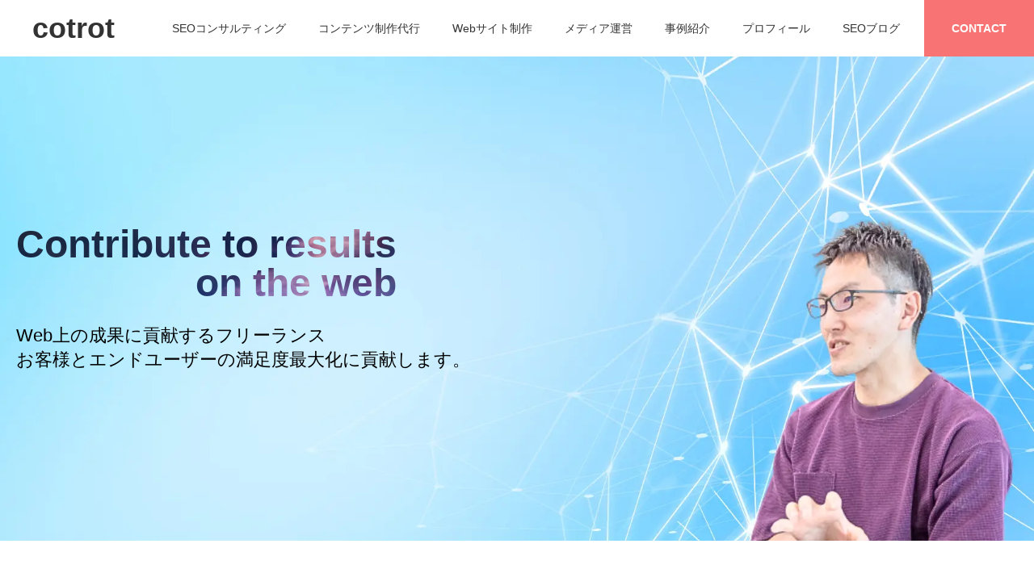

--- FILE ---
content_type: text/html; charset=UTF-8
request_url: https://cotrot.net/
body_size: 9156
content:
<!DOCTYPE HTML><html lang="ja"><head prefix="og: http://ogp.me/ns# fb: http://ogp.me/ns/fb# article: http://ogp.me/ns/article#"><meta charset="utf-8" /><meta name="viewport" content="width=device-width, initial-scale=1"><meta name="format-detection" content="telephone=no"><meta name="referrer" content="no-referrer-when-downgrade" /><link rel="alternate" type="application/rss+xml" title="cotrot RSS Feed" href="https://cotrot.net/feed/" /><link rel="pingback" href="https://cotrot.net/xmlrpc.php" > <script src="https://ajax.googleapis.com/ajax/libs/jquery/3.6.0/jquery.min.js"></script> <meta name='robots' content='max-image-preview:large' /><link rel="alternate" title="oEmbed (JSON)" type="application/json+oembed" href="https://cotrot.net/wp-json/oembed/1.0/embed?url=https%3A%2F%2Fcotrot.net%2F" /><link rel="alternate" title="oEmbed (XML)" type="text/xml+oembed" href="https://cotrot.net/wp-json/oembed/1.0/embed?url=https%3A%2F%2Fcotrot.net%2F&#038;format=xml" /><style id='core-block-supports-inline-css' type='text/css'>.wp-container-core-buttons-is-layout-16018d1d{justify-content:center;}.wp-container-core-columns-is-layout-9d6595d7{flex-wrap:nowrap;}
/*# sourceURL=core-block-supports-inline-css */</style> <script type="text/javascript" src="https://cotrot.net/wp-includes/js/jquery/jquery.min.js?ver=3.7.1" id="jquery-core-js"></script> <link rel="https://api.w.org/" href="https://cotrot.net/wp-json/" /><link rel="alternate" title="JSON" type="application/json" href="https://cotrot.net/wp-json/wp/v2/pages/2" /><link rel="EditURI" type="application/rsd+xml" title="RSD" href="https://cotrot.net/xmlrpc.php?rsd" /><meta name="generator" content="WordPress 6.9" /><link rel="canonical" href="https://cotrot.net/" /><link rel='shortlink' href='https://cotrot.net/' /> <noscript><style>.lazyload[data-src]{display:none !important;}</style></noscript><link rel="icon" href="https://cotrot.net/wp-content/uploads/2022/05/cropped-logo-32x32.png" sizes="32x32" /><link rel="icon" href="https://cotrot.net/wp-content/uploads/2022/05/cropped-logo-192x192.png" sizes="192x192" /><link rel="apple-touch-icon" href="https://cotrot.net/wp-content/uploads/2022/05/cropped-logo-180x180.png" /><meta name="msapplication-TileImage" content="https://cotrot.net/wp-content/uploads/2022/05/cropped-logo-270x270.png" /><link media="all" href="https://cotrot.net/wp-content/cache/autoptimize/css/autoptimize_85124c7d4891156e2034bb9d62c48a7d.css" rel="stylesheet"><title>cotrot｜東京のSEOコンサルティング・Webサイト制作フリーランス</title><meta name="description" content="クライアントとクライアントのお客様に最大限貢献するフリーランス。SEO集客やWebサイト制作がご要望の企業様は是非お気軽にお問い合わせください。"><link rel="canonical" href="https://cotrot.net/" /><meta property="og:type" content="website"><meta property="og:title" content="cotrot｜東京のSEOコンサルティング・Webサイト制作フリーランス"><meta property="og:url" content="https://cotrot.net/"><meta property="og:description" content="クライアントとクライアントのお客様に最大限貢献するフリーランス。SEO集客やWebサイト制作がご要望の企業様は是非お気軽にお問い合わせください。"><meta property="og:site_name" content="cotrot"><meta property="og:image" content="https://cotrot.net/wp-content/uploads/2022/05/main.jpg"><meta property="og:image:type" content="image/jpeg"><meta property="og:image:width" content="1500"><meta property="og:image:height" content="600"><meta name="twitter:card" content="summary_large_image"><meta name="twitter:site" content="@ptnimz1987"><meta name="twitter:title" content="cotrot｜東京のSEOコンサルティング・Webサイト制作フリーランス"><meta name="twitter:description" content="クライアントとクライアントのお客様に最大限貢献するフリーランス。SEO集客やWebサイト制作がご要望の企業様は是非お気軽にお問い合わせください。"><meta name="twitter:image" content="https://cotrot.net/wp-content/uploads/2022/07/cotrot_ogp.webp"><link href='https://fonts.gstatic.com' crossorigin rel='preconnect' /><link href='https://youtube.com' rel='preconnect' /><link href='https://www.doubleclickbygoogle.com' rel='preconnect' /><link href='https://www.google.com' rel='preconnect' /><link href='https://twitter.com' rel='preconnect' /><link href='https://www.facebook.com' rel='preconnect' /><link href='https://marketingplatform.google.com' rel='preconnect' /><link href='https://developers.google.com' rel='preconnect' /><link href='https://fonts.google.com' rel='preconnect' /><link rel="stylesheet" href="https://use.fontawesome.com/releases/v5.15.4/css/all.css">  <script async src="https://www.googletagmanager.com/gtag/js?id=G-66P5WPZ4GL"></script> <script>window.dataLayer = window.dataLayer || [];
  function gtag(){dataLayer.push(arguments);}
  gtag('js', new Date());

  gtag('config', 'G-66P5WPZ4GL');</script>  <script>(function(w,d,s,l,i){w[l]=w[l]||[];w[l].push({'gtm.start':
new Date().getTime(),event:'gtm.js'});var f=d.getElementsByTagName(s)[0],
j=d.createElement(s),dl=l!='dataLayer'?'&l='+l:'';j.async=true;j.src=
'https://www.googletagmanager.com/gtm.js?id='+i+dl;f.parentNode.insertBefore(j,f);
})(window,document,'script','dataLayer','GTM-WVHM2DKP');</script> </head><body class="home wp-singular page-template-default page page-id-2 wp-theme-cotrot"> <noscript><iframe src="https://www.googletagmanager.com/ns.html?id=GTM-WVHM2DKP"
height="0" width="0" style="display:none;visibility:hidden"></iframe></noscript><div class="main-container"><header><div class="header-row"><div class="header-title"><h1 class="header-title-name"> <a href="https://cotrot.net" class="header-title-name-url"> cotrot </a></h1></div><nav><div class="header-global"><div class="header-global-nav"><ul id="menu-header" class="header-global-nav-menu"><li id="menu-item-8211" class="menu-item menu-item-type-post_type menu-item-object-page menu-item-8211"><a href="https://cotrot.net/seo/">SEOコンサルティング</a></li><li id="menu-item-8358" class="menu-item menu-item-type-post_type menu-item-object-page menu-item-8358"><a href="https://cotrot.net/seo-content/">コンテンツ制作代行</a></li><li id="menu-item-8212" class="menu-item menu-item-type-post_type menu-item-object-page menu-item-8212"><a href="https://cotrot.net/website/">Webサイト制作</a></li><li id="menu-item-8213" class="menu-item menu-item-type-post_type menu-item-object-page menu-item-8213"><a href="https://cotrot.net/media/">メディア運営</a></li><li id="menu-item-97" class="menu-item menu-item-type-custom menu-item-object-custom menu-item-97"><a href="/case/">事例紹介</a></li><li id="menu-item-8237" class="menu-item menu-item-type-post_type menu-item-object-page menu-item-8237"><a href="https://cotrot.net/profile/">プロフィール</a></li><li id="menu-item-8527" class="menu-item menu-item-type-custom menu-item-object-custom menu-item-8527"><a href="/blog/">SEOブログ</a></li></ul></div><div class="header-cta"><div class="menu-header-cta-container"><ul id="menu-header-cta" class="menu"><li id="menu-item-92" class="menu-item menu-item-type-custom menu-item-object-custom menu-item-92"><a href="/contact/">CONTACT</a></li></ul></div></div></div><div class="header-sp-nav"> <input type="checkbox" id="header-sp-nav-check"> <label for="header-sp-nav-check" class="header-sp-nav-btn"><span></span></label><div class="header-sp-content"><ul id="menu-header-1" class="header-sp-content-menu"><li class="menu-item menu-item-type-post_type menu-item-object-page menu-item-8211"><a href="https://cotrot.net/seo/">SEOコンサルティング</a></li><li class="menu-item menu-item-type-post_type menu-item-object-page menu-item-8358"><a href="https://cotrot.net/seo-content/">コンテンツ制作代行</a></li><li class="menu-item menu-item-type-post_type menu-item-object-page menu-item-8212"><a href="https://cotrot.net/website/">Webサイト制作</a></li><li class="menu-item menu-item-type-post_type menu-item-object-page menu-item-8213"><a href="https://cotrot.net/media/">メディア運営</a></li><li class="menu-item menu-item-type-custom menu-item-object-custom menu-item-97"><a href="/case/">事例紹介</a></li><li class="menu-item menu-item-type-post_type menu-item-object-page menu-item-8237"><a href="https://cotrot.net/profile/">プロフィール</a></li><li class="menu-item menu-item-type-custom menu-item-object-custom menu-item-8527"><a href="/blog/">SEOブログ</a></li></ul><div class="menu-header-cta-container"><ul id="menu-header-cta-1" class="header-sp-content-cta"><li class="menu-item menu-item-type-custom menu-item-object-custom menu-item-92"><a href="/contact/">CONTACT</a></li></ul></div></div></div></nav></div></header><div class="header-fv"><div class="header-fv-img"> <img src="[data-uri]" width="1500" height="600" alt="トップページ" data-src="https://cotrot.net/wp-content/uploads/2023/05/cotrot.webp" decoding="async" class="lazyload" data-eio-rwidth="2000" data-eio-rheight="800"><noscript><img src="https://cotrot.net/wp-content/uploads/2023/05/cotrot.webp" width="1500" height="600" alt="トップページ" data-eio="l"></noscript></div><div class="header-fv-msg"><p class="head-main-text"><span>Contribute to results</span><br /> <span>on the web</span></p><br /> <span>Web上の成果に貢献するフリーランス</span><br /> <span>お客様とエンドユーザーの満足度最大化に<br class="sp-only">貢献します。</span></div></div><div class="main-container-outer"><main id="main" class="main-container-innner"><section class="wp-block-group alignwide concept-sec" id="concept"><div class="wp-block-group__inner-container is-layout-flow wp-block-group-is-layout-flow"><h2 class="has-text-align-center wp-block-heading" id="Concept">コンセプト</h2><div class="wp-block-group concept-message shadow"><div class="wp-block-group__inner-container is-layout-flow wp-block-group-is-layout-flow"><p>cotrotのミッションは、クライアントの成果に最大限貢献すること。<br>そして、Win-Win-Winの関係を追求します。</p><ul class="wp-block-list"><li>Win：クライアントの売上アップなど成果を最大化。</li><li>Win：クライアントのクライアントの悩みを最大限解消。</li><li>Win：自社にとっての成果を最大化し、幸福度の追求。</li></ul></div></div></div></section><section class="wp-block-group service-sec"><div class="wp-block-group__inner-container is-layout-flow wp-block-group-is-layout-flow"><h2 class="has-text-align-center wp-block-heading" id="Service">サービス</h2><div class="wp-block-columns is-layout-flex wp-container-core-columns-is-layout-9d6595d7 wp-block-columns-is-layout-flex"><div class="wp-block-column shadow is-layout-flow wp-block-column-is-layout-flow"><h3 class="has-text-align-center wp-block-heading">SEOコンサルティング</h3><figure class="wp-block-image size-full"><img fetchpriority="high" decoding="async" width="800" height="600" src="[data-uri]" alt="SEOコンサルティング" class="wp-image-8459 lazyload"   data-src="https://cotrot.net/wp-content/uploads/2023/05/SEOコンサルティング.webp" data-srcset="https://cotrot.net/wp-content/uploads/2023/05/SEOコンサルティング.webp 800w, https://cotrot.net/wp-content/uploads/2023/05/SEOコンサルティング-300x225.webp 300w, https://cotrot.net/wp-content/uploads/2023/05/SEOコンサルティング-768x576.webp 768w" data-sizes="auto" data-eio-rwidth="800" data-eio-rheight="600" /><noscript><img fetchpriority="high" decoding="async" width="800" height="600" src="https://cotrot.net/wp-content/uploads/2023/05/SEOコンサルティング.webp" alt="SEOコンサルティング" class="wp-image-8459" srcset="https://cotrot.net/wp-content/uploads/2023/05/SEOコンサルティング.webp 800w, https://cotrot.net/wp-content/uploads/2023/05/SEOコンサルティング-300x225.webp 300w, https://cotrot.net/wp-content/uploads/2023/05/SEOコンサルティング-768x576.webp 768w" sizes="(max-width: 800px) 100vw, 800px" data-eio="l" /></noscript></figure><p>SEOによるWeb集客強化の支援。<br>全体のSEO設計からコンテンツ作成まで幅広く対応可能です。</p><div class="wp-block-buttons is-content-justification-center is-layout-flex wp-container-core-buttons-is-layout-16018d1d wp-block-buttons-is-layout-flex"><div class="wp-block-button"><a class="wp-block-button__link wp-element-button" href="/seo/">詳細を見る</a></div></div></div><div class="wp-block-column shadow is-layout-flow wp-block-column-is-layout-flow"><h3 class="has-text-align-center wp-block-heading">コンテンツ制作代行</h3><figure class="wp-block-image size-full"><img decoding="async" width="800" height="600" src="[data-uri]" alt="コンテンツ制作代行" class="wp-image-8460 lazyload"   data-src="https://cotrot.net/wp-content/uploads/2023/05/コンテンツ制作.webp" data-srcset="https://cotrot.net/wp-content/uploads/2023/05/コンテンツ制作.webp 800w, https://cotrot.net/wp-content/uploads/2023/05/コンテンツ制作-300x225.webp 300w, https://cotrot.net/wp-content/uploads/2023/05/コンテンツ制作-768x576.webp 768w" data-sizes="auto" data-eio-rwidth="800" data-eio-rheight="600" /><noscript><img decoding="async" width="800" height="600" src="https://cotrot.net/wp-content/uploads/2023/05/コンテンツ制作.webp" alt="コンテンツ制作代行" class="wp-image-8460" srcset="https://cotrot.net/wp-content/uploads/2023/05/コンテンツ制作.webp 800w, https://cotrot.net/wp-content/uploads/2023/05/コンテンツ制作-300x225.webp 300w, https://cotrot.net/wp-content/uploads/2023/05/コンテンツ制作-768x576.webp 768w" sizes="(max-width: 800px) 100vw, 800px" data-eio="l" /></noscript></figure><p>SEOと売上UPを目的とした記事作成・コンテンツ制作代行サービス。</p><div class="wp-block-buttons is-content-justification-center is-layout-flex wp-container-core-buttons-is-layout-16018d1d wp-block-buttons-is-layout-flex"><div class="wp-block-button"><a class="wp-block-button__link wp-element-button" href="/seo-content/">詳細を見る</a></div></div></div></div><div class="wp-block-columns is-layout-flex wp-container-core-columns-is-layout-9d6595d7 wp-block-columns-is-layout-flex"><div class="wp-block-column shadow is-layout-flow wp-block-column-is-layout-flow"><h3 class="has-text-align-center wp-block-heading">Webサイト制作</h3><figure class="wp-block-image size-full"><img decoding="async" width="800" height="600" src="[data-uri]" alt="Webサイト制作" class="wp-image-8462 lazyload"   data-src="https://cotrot.net/wp-content/uploads/2023/05/Webサイト制作-1.webp" data-srcset="https://cotrot.net/wp-content/uploads/2023/05/Webサイト制作-1.webp 800w, https://cotrot.net/wp-content/uploads/2023/05/Webサイト制作-1-300x225.webp 300w, https://cotrot.net/wp-content/uploads/2023/05/Webサイト制作-1-768x576.webp 768w" data-sizes="auto" data-eio-rwidth="800" data-eio-rheight="600" /><noscript><img decoding="async" width="800" height="600" src="https://cotrot.net/wp-content/uploads/2023/05/Webサイト制作-1.webp" alt="Webサイト制作" class="wp-image-8462" srcset="https://cotrot.net/wp-content/uploads/2023/05/Webサイト制作-1.webp 800w, https://cotrot.net/wp-content/uploads/2023/05/Webサイト制作-1-300x225.webp 300w, https://cotrot.net/wp-content/uploads/2023/05/Webサイト制作-1-768x576.webp 768w" sizes="(max-width: 800px) 100vw, 800px" data-eio="l" /></noscript></figure><p>WordPressによるWebサイト制作。<br>要件のヒアリングから構築まで一気通貫で行います。</p><div class="wp-block-buttons is-content-justification-center is-layout-flex wp-container-core-buttons-is-layout-16018d1d wp-block-buttons-is-layout-flex"><div class="wp-block-button"><a class="wp-block-button__link wp-element-button" href="/website/">詳細を見る</a></div></div></div><div class="wp-block-column shadow is-layout-flow wp-block-column-is-layout-flow"><h3 class="has-text-align-center wp-block-heading">メディア運営</h3><figure class="wp-block-image size-full"><img decoding="async" width="800" height="600" src="[data-uri]" alt="メディア運営" class="wp-image-8463 lazyload"   data-src="https://cotrot.net/wp-content/uploads/2023/05/メディア運営-1.webp" data-srcset="https://cotrot.net/wp-content/uploads/2023/05/メディア運営-1.webp 800w, https://cotrot.net/wp-content/uploads/2023/05/メディア運営-1-300x225.webp 300w, https://cotrot.net/wp-content/uploads/2023/05/メディア運営-1-768x576.webp 768w" data-sizes="auto" data-eio-rwidth="800" data-eio-rheight="600" /><noscript><img decoding="async" width="800" height="600" src="https://cotrot.net/wp-content/uploads/2023/05/メディア運営-1.webp" alt="メディア運営" class="wp-image-8463" srcset="https://cotrot.net/wp-content/uploads/2023/05/メディア運営-1.webp 800w, https://cotrot.net/wp-content/uploads/2023/05/メディア運営-1-300x225.webp 300w, https://cotrot.net/wp-content/uploads/2023/05/メディア運営-1-768x576.webp 768w" sizes="(max-width: 800px) 100vw, 800px" data-eio="l" /></noscript></figure><p>ブログメディアの運営。<br>読者の気持ちに寄り添い、お悩み解決するためのメディアをやっています。</p><div class="wp-block-buttons is-content-justification-center is-layout-flex wp-container-core-buttons-is-layout-16018d1d wp-block-buttons-is-layout-flex"><div class="wp-block-button"><a class="wp-block-button__link wp-element-button" href="/media/">詳細を見る</a></div></div></div></div></div></section><section class="wp-block-group case-sec"><div class="wp-block-group__inner-container is-layout-flow wp-block-group-is-layout-flow"><h2 class="wp-block-heading" id="Case">事例紹介</h2><div class="carousel"><ul class="carousel-area"><li class="carousel-list shadow"><a href="https://cotrot.net/case/venereal-clinic/"><img decoding="async" width="300" height="169" src="[data-uri]" class="carousel-img wp-post-image lazyload" alt="医療クリニック"   data-src="https://cotrot.net/wp-content/uploads/2024/01/AdobeStock_110842832-300x169.webp" data-srcset="https://cotrot.net/wp-content/uploads/2024/01/AdobeStock_110842832-300x169.webp 300w, https://cotrot.net/wp-content/uploads/2024/01/AdobeStock_110842832-768x432.webp 768w, https://cotrot.net/wp-content/uploads/2024/01/AdobeStock_110842832.webp 1000w" data-sizes="auto" data-eio-rwidth="300" data-eio-rheight="169" /><noscript><img decoding="async" width="300" height="169" src="https://cotrot.net/wp-content/uploads/2024/01/AdobeStock_110842832-300x169.webp" class="carousel-img wp-post-image" alt="医療クリニック" srcset="https://cotrot.net/wp-content/uploads/2024/01/AdobeStock_110842832-300x169.webp 300w, https://cotrot.net/wp-content/uploads/2024/01/AdobeStock_110842832-768x432.webp 768w, https://cotrot.net/wp-content/uploads/2024/01/AdobeStock_110842832.webp 1000w" sizes="(max-width: 300px) 100vw, 300px" data-eio="l" /></noscript><ul class="case-type"><li class="case-type-seo">SEOコンサルティング</li></ul><div class="carousel-list-info"><p class="case_industry">医療クリニック</p><h3 class="case_title">医療クリニック向けSEOコンサル</h3><p class="blog_info_excerpt">性病治療をメインとして医療クリニックのSEOコンサル。改善案の分析から実装まで一気通貫で対応。</p></div></a></li><li class="carousel-list shadow"><a href="https://cotrot.net/case/saito-os/"><img decoding="async" width="300" height="169" src="[data-uri]" class="carousel-img wp-post-image lazyload" alt="BtoB向け受託加工"   data-src="https://cotrot.net/wp-content/uploads/2024/01/saito-seo-300x169.webp" data-srcset="https://cotrot.net/wp-content/uploads/2024/01/saito-seo-300x169.webp 300w, https://cotrot.net/wp-content/uploads/2024/01/saito-seo-1024x576.webp 1024w, https://cotrot.net/wp-content/uploads/2024/01/saito-seo-768x432.webp 768w, https://cotrot.net/wp-content/uploads/2024/01/saito-seo.webp 1200w" data-sizes="auto" data-eio-rwidth="300" data-eio-rheight="169" /><noscript><img decoding="async" width="300" height="169" src="https://cotrot.net/wp-content/uploads/2024/01/saito-seo-300x169.webp" class="carousel-img wp-post-image" alt="BtoB向け受託加工" srcset="https://cotrot.net/wp-content/uploads/2024/01/saito-seo-300x169.webp 300w, https://cotrot.net/wp-content/uploads/2024/01/saito-seo-1024x576.webp 1024w, https://cotrot.net/wp-content/uploads/2024/01/saito-seo-768x432.webp 768w, https://cotrot.net/wp-content/uploads/2024/01/saito-seo.webp 1200w" sizes="(max-width: 300px) 100vw, 300px" data-eio="l" /></noscript><ul class="case-type"><li class="case-type-seo">SEOコンサルティング</li></ul><div class="carousel-list-info"><p class="case_industry">BtoB向け受託加工</p><h3 class="case_title">BtoB向け受託加工会社のSEOコンサル</h3><p class="blog_info_excerpt">BtoB向け受託加工会社のSEOコンサル。改善案の提案から実装まで一貫して対応。</p></div></a></li><li class="carousel-list shadow"><a href="https://cotrot.net/case/interface/"><img decoding="async" width="300" height="169" src="[data-uri]" class="carousel-img wp-post-image lazyload" alt="株式会社インターフェイス"   data-src="https://cotrot.net/wp-content/uploads/2024/01/interfaceinc-300x169.webp" data-srcset="https://cotrot.net/wp-content/uploads/2024/01/interfaceinc-300x169.webp 300w, https://cotrot.net/wp-content/uploads/2024/01/interfaceinc-1024x576.webp 1024w, https://cotrot.net/wp-content/uploads/2024/01/interfaceinc-768x432.webp 768w, https://cotrot.net/wp-content/uploads/2024/01/interfaceinc.webp 1200w" data-sizes="auto" data-eio-rwidth="300" data-eio-rheight="169" /><noscript><img decoding="async" width="300" height="169" src="https://cotrot.net/wp-content/uploads/2024/01/interfaceinc-300x169.webp" class="carousel-img wp-post-image" alt="株式会社インターフェイス" srcset="https://cotrot.net/wp-content/uploads/2024/01/interfaceinc-300x169.webp 300w, https://cotrot.net/wp-content/uploads/2024/01/interfaceinc-1024x576.webp 1024w, https://cotrot.net/wp-content/uploads/2024/01/interfaceinc-768x432.webp 768w, https://cotrot.net/wp-content/uploads/2024/01/interfaceinc.webp 1200w" sizes="(max-width: 300px) 100vw, 300px" data-eio="l" /></noscript><ul class="case-type"><li class="case-type-web">Webサイト制作・リニューアル</li></ul><div class="carousel-list-info"><p class="case_industry">BtoB向け製造業</p><h3 class="case_title">株式会社インターフェイスのコーポレートサイト制作</h3><p class="blog_info_excerpt">コーポレートサイトがなかったため、名刺代わりとすることをメインの目的としてWordPressにて制作。</p></div></a></li><li class="carousel-list shadow"><a href="https://cotrot.net/case/with-owl/"><img decoding="async" width="300" height="169" src="[data-uri]" class="carousel-img wp-post-image lazyload" alt="With Owl結婚相談所"   data-src="https://cotrot.net/wp-content/uploads/2023/06/With-Owl結婚相談所-300x169.webp" data-srcset="https://cotrot.net/wp-content/uploads/2023/06/With-Owl結婚相談所-300x169.webp 300w, https://cotrot.net/wp-content/uploads/2023/06/With-Owl結婚相談所-1024x576.webp 1024w, https://cotrot.net/wp-content/uploads/2023/06/With-Owl結婚相談所-768x432.webp 768w, https://cotrot.net/wp-content/uploads/2023/06/With-Owl結婚相談所.webp 1200w" data-sizes="auto" data-eio-rwidth="300" data-eio-rheight="169" /><noscript><img decoding="async" width="300" height="169" src="https://cotrot.net/wp-content/uploads/2023/06/With-Owl結婚相談所-300x169.webp" class="carousel-img wp-post-image" alt="With Owl結婚相談所" srcset="https://cotrot.net/wp-content/uploads/2023/06/With-Owl結婚相談所-300x169.webp 300w, https://cotrot.net/wp-content/uploads/2023/06/With-Owl結婚相談所-1024x576.webp 1024w, https://cotrot.net/wp-content/uploads/2023/06/With-Owl結婚相談所-768x432.webp 768w, https://cotrot.net/wp-content/uploads/2023/06/With-Owl結婚相談所.webp 1200w" sizes="(max-width: 300px) 100vw, 300px" data-eio="l" /></noscript><ul class="case-type"><li class="case-type-seo">SEOコンサルティング</li><li class="case-type-web">Webサイト制作・リニューアル</li></ul><div class="carousel-list-info"><p class="case_industry">結婚相談所</p><h3 class="case_title">With Owl結婚相談所のサービスサイト制作</h3><p class="blog_info_excerpt">埼玉県川口市のWith Owl結婚相談所のサービスサイトを制作。SEO集客のためにSEOを考慮してWordPressにて制作。</p></div></a></li><li class="carousel-list shadow"><a href="https://cotrot.net/case/h-basis/"><img decoding="async" width="300" height="169" src="[data-uri]" class="carousel-img wp-post-image lazyload" alt="フリコンのオウンドメディア運営代行"   data-src="https://cotrot.net/wp-content/uploads/2022/06/フリコンのオウンドメディア運営代行-300x169.webp" data-srcset="https://cotrot.net/wp-content/uploads/2022/06/フリコンのオウンドメディア運営代行-300x169.webp 300w, https://cotrot.net/wp-content/uploads/2022/06/フリコンのオウンドメディア運営代行-1024x576.webp 1024w, https://cotrot.net/wp-content/uploads/2022/06/フリコンのオウンドメディア運営代行-768x432.webp 768w, https://cotrot.net/wp-content/uploads/2022/06/フリコンのオウンドメディア運営代行.webp 1201w" data-sizes="auto" data-eio-rwidth="300" data-eio-rheight="169" /><noscript><img decoding="async" width="300" height="169" src="https://cotrot.net/wp-content/uploads/2022/06/フリコンのオウンドメディア運営代行-300x169.webp" class="carousel-img wp-post-image" alt="フリコンのオウンドメディア運営代行" srcset="https://cotrot.net/wp-content/uploads/2022/06/フリコンのオウンドメディア運営代行-300x169.webp 300w, https://cotrot.net/wp-content/uploads/2022/06/フリコンのオウンドメディア運営代行-1024x576.webp 1024w, https://cotrot.net/wp-content/uploads/2022/06/フリコンのオウンドメディア運営代行-768x432.webp 768w, https://cotrot.net/wp-content/uploads/2022/06/フリコンのオウンドメディア運営代行.webp 1201w" sizes="(max-width: 300px) 100vw, 300px" data-eio="l" /></noscript><ul class="case-type"><li class="case-type-seo">SEOコンサルティング</li><li class="case-type-contents">記事制作</li></ul><div class="carousel-list-info"><p class="case_industry">SES事業</p><h3 class="case_title">フリコンのオウンドメディア運営代行</h3><p class="blog_info_excerpt">フリーランス向けエージェントの利用者を増やすためのオウンドメディアの運用代行。メディア構築から記事執筆まで一手に引き受けて対応しています。</p></div></a></li><li class="carousel-list shadow"><a href="https://cotrot.net/case/finance-rice-field/"><img decoding="async" width="300" height="169" src="[data-uri]" class="carousel-img wp-post-image lazyload" alt="壁の道の向こう側"   data-src="https://cotrot.net/wp-content/uploads/2022/06/壁の道の向こう側スクリーンショット-300x169.webp" data-srcset="https://cotrot.net/wp-content/uploads/2022/06/壁の道の向こう側スクリーンショット-300x169.webp 300w, https://cotrot.net/wp-content/uploads/2022/06/壁の道の向こう側スクリーンショット-1024x576.webp 1024w, https://cotrot.net/wp-content/uploads/2022/06/壁の道の向こう側スクリーンショット-768x432.webp 768w, https://cotrot.net/wp-content/uploads/2022/06/壁の道の向こう側スクリーンショット.webp 1200w" data-sizes="auto" data-eio-rwidth="300" data-eio-rheight="169" /><noscript><img decoding="async" width="300" height="169" src="https://cotrot.net/wp-content/uploads/2022/06/壁の道の向こう側スクリーンショット-300x169.webp" class="carousel-img wp-post-image" alt="壁の道の向こう側" srcset="https://cotrot.net/wp-content/uploads/2022/06/壁の道の向こう側スクリーンショット-300x169.webp 300w, https://cotrot.net/wp-content/uploads/2022/06/壁の道の向こう側スクリーンショット-1024x576.webp 1024w, https://cotrot.net/wp-content/uploads/2022/06/壁の道の向こう側スクリーンショット-768x432.webp 768w, https://cotrot.net/wp-content/uploads/2022/06/壁の道の向こう側スクリーンショット.webp 1200w" sizes="(max-width: 300px) 100vw, 300px" data-eio="l" /></noscript><ul class="case-type"><li class="case-type-web">Webサイト制作・リニューアル</li></ul><div class="carousel-list-info"><p class="case_industry">金融系</p><h3 class="case_title">壁の道の向こう側のサイトリニューアル</h3><p class="blog_info_excerpt">もともとTHEブログという形だったものを導線がわかりやすい学習サイトへリニューアル。数記事に関しては読みやすさ改善も実施。</p></div></a></li></ul><div class="arrow-left"><button class="arrow-btn js-btn-back" type="button" aria-label="btn-back"></button></div><div class="arrow-right"><button class="arrow-btn js-btn-next" type="button" aria-label="btn-next"></button></div></div><div class="wp-block-buttons is-content-justification-center is-layout-flex wp-container-core-buttons-is-layout-16018d1d wp-block-buttons-is-layout-flex"><div class="wp-block-button"><a class="wp-block-button__link wp-element-button" href="/case/">もっと見る</a></div></div></div></section><section class="wp-block-group news-sec article-list"><div class="wp-block-group__inner-container is-layout-flow wp-block-group-is-layout-flow"><h2 class="wp-block-heading" id="News">お知らせ</h2><div class="wp-block-group article-list-inner"><div class="wp-block-group__inner-container is-layout-flow wp-block-group-is-layout-flow"><ul><li><a href="https://cotrot.net/news/change-address/"><p class="article_date">2023/09/01</p><h3 class="article_title">住所を変更しました</h3></a></li><li><a href="https://cotrot.net/news/suki-iki/"><p class="article_date">2022/08/03</p><h3 class="article_title">マイナビさんの「スキイキ」でインタビューをしていただきました</h3></a></li><li><a href="https://cotrot.net/news/open-campaign/"><p class="article_date">2022/06/28</p><h3 class="article_title">【20%OFF】事業サイト開設記念キャンペーン開催！</h3></a></li></ul><div class="wp-block-buttons is-content-justification-center is-layout-flex wp-container-core-buttons-is-layout-16018d1d wp-block-buttons-is-layout-flex"><div class="wp-block-button is-style-fill"><a class="wp-block-button__link has-white-color has-text-color wp-element-button" href="/news/">さらに見る</a></div></div></div></div></div></section></main></div><section class="cta-area"><div class="cta-area-inner"><h2 class="cta-area-title" id="contact"> Webに関するお悩みは<br>お気軽にご相談ください。</h2><div class="cta-area-link"><div class="cta-card shadow"> <a href="/case/" class="cta-card-case"><h3 class="cta-card-title">制作・施策事例</h3><p class="cta-card-text">SEOコンサルティングやWebサイト制作の今までの事例も是非参考にしてみてください。</p> </a></div><div class="cta-card shadow"> <a href="/contact/" class="cta-card-contact"><h3 class="cta-card-title">お問い合わせ・ご相談</h3><p class="cta-card-text">悩みが漠然としている場合や依頼するか迷っている場合もお気軽にご相談ください。</p> </a></div></div></div></section></div><footer><div class="footer-title"> <a href="/">cotrot</a></div><div class="footer-nav"><ul id="menu-header-2" class="footer-nav-menu"><li class="menu-item menu-item-type-post_type menu-item-object-page menu-item-8211"><a href="https://cotrot.net/seo/">SEOコンサルティング</a></li><li class="menu-item menu-item-type-post_type menu-item-object-page menu-item-8358"><a href="https://cotrot.net/seo-content/">コンテンツ制作代行</a></li><li class="menu-item menu-item-type-post_type menu-item-object-page menu-item-8212"><a href="https://cotrot.net/website/">Webサイト制作</a></li><li class="menu-item menu-item-type-post_type menu-item-object-page menu-item-8213"><a href="https://cotrot.net/media/">メディア運営</a></li><li class="menu-item menu-item-type-custom menu-item-object-custom menu-item-97"><a href="/case/">事例紹介</a></li><li class="menu-item menu-item-type-post_type menu-item-object-page menu-item-8237"><a href="https://cotrot.net/profile/">プロフィール</a></li><li class="menu-item menu-item-type-custom menu-item-object-custom menu-item-8527"><a href="/blog/">SEOブログ</a></li></ul></div><div class="footer-container"><div class="footer-info"><p>〒180-0006<br>武蔵野市中町1-24-8 Breath</p><p>mail:<a href="mailto:mitsuki@cotrot.net/">mitsuki@cotrot.net</a></p><p>X（旧Twitter）:<a href="https://twitter.com/ptnimz1987" target="_blank">@ptnimz1987</a></p></div><div class="footer-contact"><div class="wp-block-buttons"><div class="wp-block-button"> <a class="wp-block-button__link" href="/contact/">CONTACT</a></div></div></div></div><div class="footer-container"><p class="footer-container-credit">©<a href="https://cotrot.net">cotrot</a>, 2022-2026 All Rights Reserved.</p></div></footer> <script>document.addEventListener( 'wpcf7mailsent', function( event ) {
    gtag('event', 'submit', {
        'eventCategory': 'Form',
        'eventLabel': 'Contact Form'
    });
  }, false );</script> <script defer src="https://cotrot.net/wp-content/cache/autoptimize/js/autoptimize_0f8e721ba384bfe32786b17c9b9e9085.js"></script></body> <script type="speculationrules">{"prefetch":[{"source":"document","where":{"and":[{"href_matches":"/*"},{"not":{"href_matches":["/wp-*.php","/wp-admin/*","/wp-content/uploads/*","/wp-content/*","/wp-content/plugins/*","/wp-content/themes/cotrot/*","/*\\?(.+)"]}},{"not":{"selector_matches":"a[rel~=\"nofollow\"]"}},{"not":{"selector_matches":".no-prefetch, .no-prefetch a"}}]},"eagerness":"conservative"}]}</script> <script type="text/javascript" id="eio-lazy-load-js-before">var eio_lazy_vars = {"exactdn_domain":"","skip_autoscale":0,"bg_min_dpr":1.100000000000000088817841970012523233890533447265625,"threshold":0,"use_dpr":1};
//# sourceURL=eio-lazy-load-js-before</script> <script type="text/javascript" src="https://cotrot.net/wp-includes/js/dist/hooks.min.js?ver=dd5603f07f9220ed27f1" id="wp-hooks-js"></script> <script type="text/javascript" src="https://cotrot.net/wp-includes/js/dist/i18n.min.js?ver=c26c3dc7bed366793375" id="wp-i18n-js"></script> <script type="text/javascript" id="wp-i18n-js-after">wp.i18n.setLocaleData( { 'text direction\u0004ltr': [ 'ltr' ] } );
//# sourceURL=wp-i18n-js-after</script> <script type="text/javascript" id="contact-form-7-js-translations">( function( domain, translations ) {
	var localeData = translations.locale_data[ domain ] || translations.locale_data.messages;
	localeData[""].domain = domain;
	wp.i18n.setLocaleData( localeData, domain );
} )( "contact-form-7", {"translation-revision-date":"2025-11-30 08:12:23+0000","generator":"GlotPress\/4.0.3","domain":"messages","locale_data":{"messages":{"":{"domain":"messages","plural-forms":"nplurals=1; plural=0;","lang":"ja_JP"},"This contact form is placed in the wrong place.":["\u3053\u306e\u30b3\u30f3\u30bf\u30af\u30c8\u30d5\u30a9\u30fc\u30e0\u306f\u9593\u9055\u3063\u305f\u4f4d\u7f6e\u306b\u7f6e\u304b\u308c\u3066\u3044\u307e\u3059\u3002"],"Error:":["\u30a8\u30e9\u30fc:"]}},"comment":{"reference":"includes\/js\/index.js"}} );
//# sourceURL=contact-form-7-js-translations</script> <script type="text/javascript" id="contact-form-7-js-before">var wpcf7 = {
    "api": {
        "root": "https:\/\/cotrot.net\/wp-json\/",
        "namespace": "contact-form-7\/v1"
    }
};
//# sourceURL=contact-form-7-js-before</script> <script type="text/javascript" id="wpcf7cf-scripts-js-extra">var wpcf7cf_global_settings = {"ajaxurl":"https://cotrot.net/wp-admin/admin-ajax.php"};
//# sourceURL=wpcf7cf-scripts-js-extra</script> <script id="wp-emoji-settings" type="application/json">{"baseUrl":"https://s.w.org/images/core/emoji/17.0.2/72x72/","ext":".png","svgUrl":"https://s.w.org/images/core/emoji/17.0.2/svg/","svgExt":".svg","source":{"concatemoji":"https://cotrot.net/wp-includes/js/wp-emoji-release.min.js?ver=6.9"}}</script> <script type="module">/*! This file is auto-generated */
const a=JSON.parse(document.getElementById("wp-emoji-settings").textContent),o=(window._wpemojiSettings=a,"wpEmojiSettingsSupports"),s=["flag","emoji"];function i(e){try{var t={supportTests:e,timestamp:(new Date).valueOf()};sessionStorage.setItem(o,JSON.stringify(t))}catch(e){}}function c(e,t,n){e.clearRect(0,0,e.canvas.width,e.canvas.height),e.fillText(t,0,0);t=new Uint32Array(e.getImageData(0,0,e.canvas.width,e.canvas.height).data);e.clearRect(0,0,e.canvas.width,e.canvas.height),e.fillText(n,0,0);const a=new Uint32Array(e.getImageData(0,0,e.canvas.width,e.canvas.height).data);return t.every((e,t)=>e===a[t])}function p(e,t){e.clearRect(0,0,e.canvas.width,e.canvas.height),e.fillText(t,0,0);var n=e.getImageData(16,16,1,1);for(let e=0;e<n.data.length;e++)if(0!==n.data[e])return!1;return!0}function u(e,t,n,a){switch(t){case"flag":return n(e,"\ud83c\udff3\ufe0f\u200d\u26a7\ufe0f","\ud83c\udff3\ufe0f\u200b\u26a7\ufe0f")?!1:!n(e,"\ud83c\udde8\ud83c\uddf6","\ud83c\udde8\u200b\ud83c\uddf6")&&!n(e,"\ud83c\udff4\udb40\udc67\udb40\udc62\udb40\udc65\udb40\udc6e\udb40\udc67\udb40\udc7f","\ud83c\udff4\u200b\udb40\udc67\u200b\udb40\udc62\u200b\udb40\udc65\u200b\udb40\udc6e\u200b\udb40\udc67\u200b\udb40\udc7f");case"emoji":return!a(e,"\ud83e\u1fac8")}return!1}function f(e,t,n,a){let r;const o=(r="undefined"!=typeof WorkerGlobalScope&&self instanceof WorkerGlobalScope?new OffscreenCanvas(300,150):document.createElement("canvas")).getContext("2d",{willReadFrequently:!0}),s=(o.textBaseline="top",o.font="600 32px Arial",{});return e.forEach(e=>{s[e]=t(o,e,n,a)}),s}function r(e){var t=document.createElement("script");t.src=e,t.defer=!0,document.head.appendChild(t)}a.supports={everything:!0,everythingExceptFlag:!0},new Promise(t=>{let n=function(){try{var e=JSON.parse(sessionStorage.getItem(o));if("object"==typeof e&&"number"==typeof e.timestamp&&(new Date).valueOf()<e.timestamp+604800&&"object"==typeof e.supportTests)return e.supportTests}catch(e){}return null}();if(!n){if("undefined"!=typeof Worker&&"undefined"!=typeof OffscreenCanvas&&"undefined"!=typeof URL&&URL.createObjectURL&&"undefined"!=typeof Blob)try{var e="postMessage("+f.toString()+"("+[JSON.stringify(s),u.toString(),c.toString(),p.toString()].join(",")+"));",a=new Blob([e],{type:"text/javascript"});const r=new Worker(URL.createObjectURL(a),{name:"wpTestEmojiSupports"});return void(r.onmessage=e=>{i(n=e.data),r.terminate(),t(n)})}catch(e){}i(n=f(s,u,c,p))}t(n)}).then(e=>{for(const n in e)a.supports[n]=e[n],a.supports.everything=a.supports.everything&&a.supports[n],"flag"!==n&&(a.supports.everythingExceptFlag=a.supports.everythingExceptFlag&&a.supports[n]);var t;a.supports.everythingExceptFlag=a.supports.everythingExceptFlag&&!a.supports.flag,a.supports.everything||((t=a.source||{}).concatemoji?r(t.concatemoji):t.wpemoji&&t.twemoji&&(r(t.twemoji),r(t.wpemoji)))});
//# sourceURL=https://cotrot.net/wp-includes/js/wp-emoji-loader.min.js</script> </html>

--- FILE ---
content_type: text/css
request_url: https://cotrot.net/wp-content/cache/autoptimize/css/autoptimize_85124c7d4891156e2034bb9d62c48a7d.css
body_size: 17122
content:
@import url('https://fonts.googleapis.com/css2?family=Mrs+Saint+Delafield&display=swap');
/*
Theme Name: cotrot
Theme URI: https://propagandes.info/wordpress-theme/
Author: Mitsuki
Author URI: https://propagandes.info/
Description: cotrotの事業サイト用WordPressテーマ
Version: 1
*/

img:is([sizes=auto i],[sizes^="auto," i]){contain-intrinsic-size:3000px 1500px}
@charset "UTF-8";.faq{margin:96px 0 0}.qa-list{margin-bottom:16px}.qa-list-question{padding:8px 16px;background:#9ed8ff;margin-top:0;margin-bottom:0;font-size:20px;font-weight:600;display:flex;align-items:center}.qa-list-question:before{content:"Q";display:inline-block;color:#fff;background:#3ab0ff;border-radius:50%;padding:8px;margin-right:16px;width:40px;height:40px;min-width:40px;text-align:center}.qa-list-answer{padding:16px;margin-top:0;margin-bottom:0;border:3px solid #9ed8ff;font-size:16px}.qa-list-answer>p{margin-bottom:0}@media screen and (max-width:599px){.qa-list-question{font-size:18px;line-height:28px}.qa-list-question:before{height:fit-content;justify-content:center;align-items:center}}
@charset "UTF-8";
@charset "UTF-8";.full-bg{margin-top:var(--margin-top);margin-left:calc(50% - 50vw);margin-right:calc(50% - 50vw);margin-bottom:var(--margin-bottom);width:100vw;padding-top:var(--padding-top);padding-right:var(--padding-right);padding-bottom:var(--padding-bottom);padding-left:var(--padding-left);background-size:cover;position:relative;background-position:center}.full-bg-img{background-size:cover;width:100%;height:100%;position:absolute;top:0;left:0;bottom:0;right:0}.full-bg-inner{width:1200px;margin:auto}@media screen and (max-width:1024px){.full-bg{padding-top:calc(var(--padding-top)/2);padding-right:calc(var(--padding-right)/2);padding-bottom:calc(var(--padding-bottom)/2);padding-left:calc(var(--padding-left)/2)}.full-bg-inner{width:fit-content;padding:0 20px;max-width:calc(100% - 40px)}}
@charset "UTF-8";.custom-button{text-align:center;margin-bottom:32px}.custom-button-link{display:inline-block;padding:16px 40px;position:relative;color:#fff;text-decoration-line:none;font-weight:600;background:var(--bgcolor);border-radius:var(--radius)}.custom-button p{margin-bottom:0}
@charset "UTF-8";
@charset "UTF-8";
@charset "UTF-8";.accordion-header{background-color:var(--titlebgColor);padding:8px 40px 8px 8px;cursor:pointer;color:#fff;font-weight:600;margin-bottom:0;position:relative}.accordion-header:hover{cursor:pointer}.accordion-header:after{content:'\f13a';font-family:'Font Awesome 5 Free';font-weight:600;right:8px;top:50%;transform:translateY(-50%);position:absolute}.accordion-header.header-show:after{content:'\f139'}.accordion-content{padding:10px;display:none}.accordion-content.show{display:block;background-color:var(--contentbgColor)}
@charset "UTF-8";
@charset "UTF-8";.column-box{padding:16px 0;align-self:stretch}.column-box-title{font-size:var(--titlesize_pc);line-height:calc(var(--titlesize_pc)*1.5);text-align:center}@media screen and (max-width:1023px){.column-box-title{font-size:var(--titlesize_tb);line-height:calc(var(--titlesize_tb)*1.5)}@media screen and (max-width:499px){.column-box-title{font-size:var(--titlesize_sp);line-height:calc(var(--titlesize_sp)*1.5)}}}.column-box-link{text-decoration:none;color:var(--black)}
@charset "UTF-8";.flex-flame{display:flex;justify-content:space-around;flex-wrap:wrap;text-align:center;align-items:flex-start;margin:32px 0}@media screen and (min-width:1024px){.flex-pc-2{gap:32px}.flex-pc-2>*{width:calc(100%/2 - 32px)}.flex-pc-3{gap:32px}.flex-pc-3>*{width:calc(100%/3 - 64px)}.flex-pc-4{gap:24px}.flex-pc-4>*{width:calc(100%/4 - 96px)}.flex-pc-5{gap:16px}.flex-pc-5>*{width:19%}.flex-pc-6{gap:8px}.flex-pc-6>*{width:15%}.flex-pc-7{gap:8px}.flex-pc-7>*{width:13%}}@media screen and (min-width:500px) and (max-width:1023px){.flex-tb-1>*{width:100%}.flex-tb-2>*{width:calc(100%/2 - 4px)}.flex-tb-3>*{width:calc(100%/3 - 6px)}.flex-tb-4>*{width:calc(100%/4 - 8px)}.flex-tb-5>*{width:calc(100%/5 - 10px)}.flex-tb-6>*{width:calc(100%/6 - 12px)}.flex-tb-7>*{width:calc(100%/7 - 14px)}}@media screen and (max-width:499px){.flex-sp-1>*{width:100%}.flex-sp-2>*{width:calc(100%/2 - 8px)}.flex-sp-3>*{width:calc(100%/3 - 12px)}.flex-sp-4>*{width:calc(100%/4 - 16px)}.flex-sp-5>*{width:calc(100%/5 - 20px)}.flex-sp-6>*{width:calc(100%/6 - 24px)}.flex-sp-7>*{width:calc(100%/7 - 28px)}}
@charset "UTF-8";.box-content{padding:16px 24px;margin-bottom:32px}.box-content p{margin-bottom:0}.box-content ul{margin-bottom:1em}
@charset "UTF-8";.box-img-content{padding:16px 24px;margin-bottom:32px}.box-img-content p{margin-bottom:0}.box-img-content ul{margin-bottom:1em}
@charset "UTF-8";.box-title-content{padding:0;position:relative;margin-bottom:32px}.box-title-content .box-title{padding:8px 16px;color:#fff;font-weight:700;font-size:20px;display:inline-block;position:relative;top:-1px;left:-1px;max-width:calc(100% - 30px)}.box-title-content p,.box-title-content ul{margin-bottom:0}@media screen and (max-width:499px){.box-title-content .box-title{width:100%}}
@charset "UTF-8";.step-arrow{position:relative;margin-bottom:var(--arrowlineWidth);margin-left:32px;margin-right:32px}.step-arrow>ul:before,.step-arrow>ol:before{content:'';display:block;position:absolute;top:0;right:var(--rightBeforeY);left:var(--leftBeforeY);height:calc(100% - 30px);width:var(--arrowlineWidth);background:var(--arrowlineColor);z-index:0;transform:translateX(var(--arrowtranslateBeforeY))}.step-arrow>ul:after,.step-arrow>ol:after{content:"";display:block;position:absolute;bottom:calc(0 - var(--arrowlineWidth));right:var(--rightAfterY);left:var(--leftAfterY);border:var(--arrowlineWidth) solid;border-color:transparent var(--arrowlineColor) transparent transparent;transform:rotate(-90deg) translateY(var(--arrowtranslateAfterY));z-index:0}.step-arrow>ul,.step-arrow>ol{margin:16px 0;list-style-type:none;padding-left:10px;padding-top:16px;padding-bottom:32px}.step-arrow>ul>li,.step-arrow>ol>li{background:var(--arrowlistColor);color:#333;padding:8px 16px;margin:8px 0;border-radius:20px;position:relative;z-index:1}.step-arrow>ul ul{list-style:none}.step-arrow>ul ul li{position:relative}.step-arrow>ul ul li:before{content:'\f058';font-family:'Font Awesome 5 Free';font-weight:600;display:inline-block;margin-right:8px}@media screen and (max-width:599px){.step-arrow{margin-left:0;margin-right:0}.step-arrow-col>div:first-child{padding-right:0}.step-arrow-col>div:last-child{padding-left:0}}
@charset "UTF-8";.arrow-down{display:block;border-style:solid;border-width:var(--arrowlineWidth) var(--arrowlineWidth) 0 var(--arrowlineWidth);width:0;border-color:var(--arrowlineColor) transparent transparent transparent;margin:auto}
@charset "UTF-8";.flow-list{box-shadow:0 1px 8px rgba(0,0,0,.1),0 4px 4px -4px rgba(0,0,0,.1);margin-bottom:40px;position:relative;counter-increment:step-cnt;background:#fff}.flow-list-title{display:flex;align-items:center;font-size:22px;margin:0}.flow-list-title:before{content:counter(step-cnt,decimal-leading-zero);background:#3ab0ff;color:#fff;font-size:32px;margin-right:24px;display:flex;text-align:center;width:60px;min-width:60px;height:60px;align-items:center;justify-content:center}.flow-list-content{padding:16px 24px}@media screen and (max-width:499px){.flow-list-title:before{margin-right:16px;width:48px;min-width:48px;height:48px}}
@charset "UTF-8";.flow-flame{padding:8px 16px}
img.wp-smiley,img.emoji{display:inline !important;border:none !important;box-shadow:none !important;height:1em !important;width:1em !important;margin:0 .07em !important;vertical-align:-.1em !important;background:0 0 !important;padding:0 !important}
:root{--wp-block-synced-color:#7a00df;--wp-block-synced-color--rgb:122,0,223;--wp-bound-block-color:var(--wp-block-synced-color);--wp-editor-canvas-background:#ddd;--wp-admin-theme-color:#007cba;--wp-admin-theme-color--rgb:0,124,186;--wp-admin-theme-color-darker-10:#006ba1;--wp-admin-theme-color-darker-10--rgb:0,107,160.5;--wp-admin-theme-color-darker-20:#005a87;--wp-admin-theme-color-darker-20--rgb:0,90,135;--wp-admin-border-width-focus:2px}@media (min-resolution:192dpi){:root{--wp-admin-border-width-focus:1.5px}}.wp-element-button{cursor:pointer}:root .has-very-light-gray-background-color{background-color:#eee}:root .has-very-dark-gray-background-color{background-color:#313131}:root .has-very-light-gray-color{color:#eee}:root .has-very-dark-gray-color{color:#313131}:root .has-vivid-green-cyan-to-vivid-cyan-blue-gradient-background{background:linear-gradient(135deg,#00d084,#0693e3)}:root .has-purple-crush-gradient-background{background:linear-gradient(135deg,#34e2e4,#4721fb 50%,#ab1dfe)}:root .has-hazy-dawn-gradient-background{background:linear-gradient(135deg,#faaca8,#dad0ec)}:root .has-subdued-olive-gradient-background{background:linear-gradient(135deg,#fafae1,#67a671)}:root .has-atomic-cream-gradient-background{background:linear-gradient(135deg,#fdd79a,#004a59)}:root .has-nightshade-gradient-background{background:linear-gradient(135deg,#330968,#31cdcf)}:root .has-midnight-gradient-background{background:linear-gradient(135deg,#020381,#2874fc)}:root{--wp--preset--font-size--normal:16px;--wp--preset--font-size--huge:42px}.has-regular-font-size{font-size:1em}.has-larger-font-size{font-size:2.625em}.has-normal-font-size{font-size:var(--wp--preset--font-size--normal)}.has-huge-font-size{font-size:var(--wp--preset--font-size--huge)}.has-text-align-center{text-align:center}.has-text-align-left{text-align:left}.has-text-align-right{text-align:right}.has-fit-text{white-space:nowrap!important}#end-resizable-editor-section{display:none}.aligncenter{clear:both}.items-justified-left{justify-content:flex-start}.items-justified-center{justify-content:center}.items-justified-right{justify-content:flex-end}.items-justified-space-between{justify-content:space-between}.screen-reader-text{border:0;clip-path:inset(50%);height:1px;margin:-1px;overflow:hidden;padding:0;position:absolute;width:1px;word-wrap:normal!important}.screen-reader-text:focus{background-color:#ddd;clip-path:none;color:#444;display:block;font-size:1em;height:auto;left:5px;line-height:normal;padding:15px 23px 14px;text-decoration:none;top:5px;width:auto;z-index:100000}html :where(.has-border-color){border-style:solid}html :where([style*=border-top-color]){border-top-style:solid}html :where([style*=border-right-color]){border-right-style:solid}html :where([style*=border-bottom-color]){border-bottom-style:solid}html :where([style*=border-left-color]){border-left-style:solid}html :where([style*=border-width]){border-style:solid}html :where([style*=border-top-width]){border-top-style:solid}html :where([style*=border-right-width]){border-right-style:solid}html :where([style*=border-bottom-width]){border-bottom-style:solid}html :where([style*=border-left-width]){border-left-style:solid}html :where(img[class*=wp-image-]){height:auto;max-width:100%}:where(figure){margin:0 0 1em}html :where(.is-position-sticky){--wp-admin--admin-bar--position-offset:var(--wp-admin--admin-bar--height,0px)}@media screen and (max-width:600px){html :where(.is-position-sticky){--wp-admin--admin-bar--position-offset:0px}}
.wp-block-button__link{align-content:center;box-sizing:border-box;cursor:pointer;display:inline-block;height:100%;text-align:center;word-break:break-word}.wp-block-button__link.aligncenter{text-align:center}.wp-block-button__link.alignright{text-align:right}:where(.wp-block-button__link){border-radius:9999px;box-shadow:none;padding:calc(.667em + 2px) calc(1.333em + 2px);text-decoration:none}.wp-block-button[style*=text-decoration] .wp-block-button__link{text-decoration:inherit}.wp-block-buttons>.wp-block-button.has-custom-width{max-width:none}.wp-block-buttons>.wp-block-button.has-custom-width .wp-block-button__link{width:100%}.wp-block-buttons>.wp-block-button.has-custom-font-size .wp-block-button__link{font-size:inherit}.wp-block-buttons>.wp-block-button.wp-block-button__width-25{width:calc(25% - var(--wp--style--block-gap, .5em)*.75)}.wp-block-buttons>.wp-block-button.wp-block-button__width-50{width:calc(50% - var(--wp--style--block-gap, .5em)*.5)}.wp-block-buttons>.wp-block-button.wp-block-button__width-75{width:calc(75% - var(--wp--style--block-gap, .5em)*.25)}.wp-block-buttons>.wp-block-button.wp-block-button__width-100{flex-basis:100%;width:100%}.wp-block-buttons.is-vertical>.wp-block-button.wp-block-button__width-25{width:25%}.wp-block-buttons.is-vertical>.wp-block-button.wp-block-button__width-50{width:50%}.wp-block-buttons.is-vertical>.wp-block-button.wp-block-button__width-75{width:75%}.wp-block-button.is-style-squared,.wp-block-button__link.wp-block-button.is-style-squared{border-radius:0}.wp-block-button.no-border-radius,.wp-block-button__link.no-border-radius{border-radius:0!important}:root :where(.wp-block-button .wp-block-button__link.is-style-outline),:root :where(.wp-block-button.is-style-outline>.wp-block-button__link){border:2px solid;padding:.667em 1.333em}:root :where(.wp-block-button .wp-block-button__link.is-style-outline:not(.has-text-color)),:root :where(.wp-block-button.is-style-outline>.wp-block-button__link:not(.has-text-color)){color:currentColor}:root :where(.wp-block-button .wp-block-button__link.is-style-outline:not(.has-background)),:root :where(.wp-block-button.is-style-outline>.wp-block-button__link:not(.has-background)){background-color:initial;background-image:none}
h1:where(.wp-block-heading).has-background,h2:where(.wp-block-heading).has-background,h3:where(.wp-block-heading).has-background,h4:where(.wp-block-heading).has-background,h5:where(.wp-block-heading).has-background,h6:where(.wp-block-heading).has-background{padding:1.25em 2.375em}h1.has-text-align-left[style*=writing-mode]:where([style*=vertical-lr]),h1.has-text-align-right[style*=writing-mode]:where([style*=vertical-rl]),h2.has-text-align-left[style*=writing-mode]:where([style*=vertical-lr]),h2.has-text-align-right[style*=writing-mode]:where([style*=vertical-rl]),h3.has-text-align-left[style*=writing-mode]:where([style*=vertical-lr]),h3.has-text-align-right[style*=writing-mode]:where([style*=vertical-rl]),h4.has-text-align-left[style*=writing-mode]:where([style*=vertical-lr]),h4.has-text-align-right[style*=writing-mode]:where([style*=vertical-rl]),h5.has-text-align-left[style*=writing-mode]:where([style*=vertical-lr]),h5.has-text-align-right[style*=writing-mode]:where([style*=vertical-rl]),h6.has-text-align-left[style*=writing-mode]:where([style*=vertical-lr]),h6.has-text-align-right[style*=writing-mode]:where([style*=vertical-rl]){rotate:180deg}
.wp-block-image>a,.wp-block-image>figure>a{display:inline-block}.wp-block-image img{box-sizing:border-box;height:auto;max-width:100%;vertical-align:bottom}@media not (prefers-reduced-motion){.wp-block-image img.hide{visibility:hidden}.wp-block-image img.show{animation:show-content-image .4s}}.wp-block-image[style*=border-radius] img,.wp-block-image[style*=border-radius]>a{border-radius:inherit}.wp-block-image.has-custom-border img{box-sizing:border-box}.wp-block-image.aligncenter{text-align:center}.wp-block-image.alignfull>a,.wp-block-image.alignwide>a{width:100%}.wp-block-image.alignfull img,.wp-block-image.alignwide img{height:auto;width:100%}.wp-block-image .aligncenter,.wp-block-image .alignleft,.wp-block-image .alignright,.wp-block-image.aligncenter,.wp-block-image.alignleft,.wp-block-image.alignright{display:table}.wp-block-image .aligncenter>figcaption,.wp-block-image .alignleft>figcaption,.wp-block-image .alignright>figcaption,.wp-block-image.aligncenter>figcaption,.wp-block-image.alignleft>figcaption,.wp-block-image.alignright>figcaption{caption-side:bottom;display:table-caption}.wp-block-image .alignleft{float:left;margin:.5em 1em .5em 0}.wp-block-image .alignright{float:right;margin:.5em 0 .5em 1em}.wp-block-image .aligncenter{margin-left:auto;margin-right:auto}.wp-block-image :where(figcaption){margin-bottom:1em;margin-top:.5em}.wp-block-image.is-style-circle-mask img{border-radius:9999px}@supports ((-webkit-mask-image:none) or (mask-image:none)) or (-webkit-mask-image:none){.wp-block-image.is-style-circle-mask img{border-radius:0;-webkit-mask-image:url('data:image/svg+xml;utf8,<svg viewBox="0 0 100 100" xmlns="http://www.w3.org/2000/svg"><circle cx="50" cy="50" r="50"/></svg>');mask-image:url('data:image/svg+xml;utf8,<svg viewBox="0 0 100 100" xmlns="http://www.w3.org/2000/svg"><circle cx="50" cy="50" r="50"/></svg>');mask-mode:alpha;-webkit-mask-position:center;mask-position:center;-webkit-mask-repeat:no-repeat;mask-repeat:no-repeat;-webkit-mask-size:contain;mask-size:contain}}:root :where(.wp-block-image.is-style-rounded img,.wp-block-image .is-style-rounded img){border-radius:9999px}.wp-block-image figure{margin:0}.wp-lightbox-container{display:flex;flex-direction:column;position:relative}.wp-lightbox-container img{cursor:zoom-in}.wp-lightbox-container img:hover+button{opacity:1}.wp-lightbox-container button{align-items:center;backdrop-filter:blur(16px) saturate(180%);background-color:#5a5a5a40;border:none;border-radius:4px;cursor:zoom-in;display:flex;height:20px;justify-content:center;opacity:0;padding:0;position:absolute;right:16px;text-align:center;top:16px;width:20px;z-index:100}@media not (prefers-reduced-motion){.wp-lightbox-container button{transition:opacity .2s ease}}.wp-lightbox-container button:focus-visible{outline:3px auto #5a5a5a40;outline:3px auto -webkit-focus-ring-color;outline-offset:3px}.wp-lightbox-container button:hover{cursor:pointer;opacity:1}.wp-lightbox-container button:focus{opacity:1}.wp-lightbox-container button:focus,.wp-lightbox-container button:hover,.wp-lightbox-container button:not(:hover):not(:active):not(.has-background){background-color:#5a5a5a40;border:none}.wp-lightbox-overlay{box-sizing:border-box;cursor:zoom-out;height:100vh;left:0;overflow:hidden;position:fixed;top:0;visibility:hidden;width:100%;z-index:100000}.wp-lightbox-overlay .close-button{align-items:center;cursor:pointer;display:flex;justify-content:center;min-height:40px;min-width:40px;padding:0;position:absolute;right:calc(env(safe-area-inset-right) + 16px);top:calc(env(safe-area-inset-top) + 16px);z-index:5000000}.wp-lightbox-overlay .close-button:focus,.wp-lightbox-overlay .close-button:hover,.wp-lightbox-overlay .close-button:not(:hover):not(:active):not(.has-background){background:0 0;border:none}.wp-lightbox-overlay .lightbox-image-container{height:var(--wp--lightbox-container-height);left:50%;overflow:hidden;position:absolute;top:50%;transform:translate(-50%,-50%);transform-origin:top left;width:var(--wp--lightbox-container-width);z-index:9999999999}.wp-lightbox-overlay .wp-block-image{align-items:center;box-sizing:border-box;display:flex;height:100%;justify-content:center;margin:0;position:relative;transform-origin:0 0;width:100%;z-index:3000000}.wp-lightbox-overlay .wp-block-image img{height:var(--wp--lightbox-image-height);min-height:var(--wp--lightbox-image-height);min-width:var(--wp--lightbox-image-width);width:var(--wp--lightbox-image-width)}.wp-lightbox-overlay .wp-block-image figcaption{display:none}.wp-lightbox-overlay button{background:0 0;border:none}.wp-lightbox-overlay .scrim{background-color:#fff;height:100%;opacity:.9;position:absolute;width:100%;z-index:2000000}.wp-lightbox-overlay.active{visibility:visible}@media not (prefers-reduced-motion){.wp-lightbox-overlay.active{animation:turn-on-visibility .25s both}.wp-lightbox-overlay.active img{animation:turn-on-visibility .35s both}.wp-lightbox-overlay.show-closing-animation:not(.active){animation:turn-off-visibility .35s both}.wp-lightbox-overlay.show-closing-animation:not(.active) img{animation:turn-off-visibility .25s both}.wp-lightbox-overlay.zoom.active{animation:none;opacity:1;visibility:visible}.wp-lightbox-overlay.zoom.active .lightbox-image-container{animation:lightbox-zoom-in .4s}.wp-lightbox-overlay.zoom.active .lightbox-image-container img{animation:none}.wp-lightbox-overlay.zoom.active .scrim{animation:turn-on-visibility .4s forwards}.wp-lightbox-overlay.zoom.show-closing-animation:not(.active){animation:none}.wp-lightbox-overlay.zoom.show-closing-animation:not(.active) .lightbox-image-container{animation:lightbox-zoom-out .4s}.wp-lightbox-overlay.zoom.show-closing-animation:not(.active) .lightbox-image-container img{animation:none}.wp-lightbox-overlay.zoom.show-closing-animation:not(.active) .scrim{animation:turn-off-visibility .4s forwards}}@keyframes show-content-image{0%{visibility:hidden}99%{visibility:hidden}to{visibility:visible}}@keyframes turn-on-visibility{0%{opacity:0}to{opacity:1}}@keyframes turn-off-visibility{0%{opacity:1;visibility:visible}99%{opacity:0;visibility:visible}to{opacity:0;visibility:hidden}}@keyframes lightbox-zoom-in{0%{transform:translate(calc((-100vw + var(--wp--lightbox-scrollbar-width))/2 + var(--wp--lightbox-initial-left-position)),calc(-50vh + var(--wp--lightbox-initial-top-position))) scale(var(--wp--lightbox-scale))}to{transform:translate(-50%,-50%) scale(1)}}@keyframes lightbox-zoom-out{0%{transform:translate(-50%,-50%) scale(1);visibility:visible}99%{visibility:visible}to{transform:translate(calc((-100vw + var(--wp--lightbox-scrollbar-width))/2 + var(--wp--lightbox-initial-left-position)),calc(-50vh + var(--wp--lightbox-initial-top-position))) scale(var(--wp--lightbox-scale));visibility:hidden}}
:root :where(.wp-block-image figcaption){color:#555;font-size:13px;text-align:center}.is-dark-theme :root :where(.wp-block-image figcaption){color:#ffffffa6}.wp-block-image{margin:0 0 1em}
ol,ul{box-sizing:border-box}:root :where(.wp-block-list.has-background){padding:1.25em 2.375em}
.wp-block-buttons{box-sizing:border-box}.wp-block-buttons.is-vertical{flex-direction:column}.wp-block-buttons.is-vertical>.wp-block-button:last-child{margin-bottom:0}.wp-block-buttons>.wp-block-button{display:inline-block;margin:0}.wp-block-buttons.is-content-justification-left{justify-content:flex-start}.wp-block-buttons.is-content-justification-left.is-vertical{align-items:flex-start}.wp-block-buttons.is-content-justification-center{justify-content:center}.wp-block-buttons.is-content-justification-center.is-vertical{align-items:center}.wp-block-buttons.is-content-justification-right{justify-content:flex-end}.wp-block-buttons.is-content-justification-right.is-vertical{align-items:flex-end}.wp-block-buttons.is-content-justification-space-between{justify-content:space-between}.wp-block-buttons.aligncenter{text-align:center}.wp-block-buttons:not(.is-content-justification-space-between,.is-content-justification-right,.is-content-justification-left,.is-content-justification-center) .wp-block-button.aligncenter{margin-left:auto;margin-right:auto;width:100%}.wp-block-buttons[style*=text-decoration] .wp-block-button,.wp-block-buttons[style*=text-decoration] .wp-block-button__link{text-decoration:inherit}.wp-block-buttons.has-custom-font-size .wp-block-button__link{font-size:inherit}.wp-block-buttons .wp-block-button__link{width:100%}.wp-block-button.aligncenter{text-align:center}
.wp-block-columns{box-sizing:border-box;display:flex;flex-wrap:wrap!important}@media (min-width:782px){.wp-block-columns{flex-wrap:nowrap!important}}.wp-block-columns{align-items:normal!important}.wp-block-columns.are-vertically-aligned-top{align-items:flex-start}.wp-block-columns.are-vertically-aligned-center{align-items:center}.wp-block-columns.are-vertically-aligned-bottom{align-items:flex-end}@media (max-width:781px){.wp-block-columns:not(.is-not-stacked-on-mobile)>.wp-block-column{flex-basis:100%!important}}@media (min-width:782px){.wp-block-columns:not(.is-not-stacked-on-mobile)>.wp-block-column{flex-basis:0;flex-grow:1}.wp-block-columns:not(.is-not-stacked-on-mobile)>.wp-block-column[style*=flex-basis]{flex-grow:0}}.wp-block-columns.is-not-stacked-on-mobile{flex-wrap:nowrap!important}.wp-block-columns.is-not-stacked-on-mobile>.wp-block-column{flex-basis:0;flex-grow:1}.wp-block-columns.is-not-stacked-on-mobile>.wp-block-column[style*=flex-basis]{flex-grow:0}:where(.wp-block-columns){margin-bottom:1.75em}:where(.wp-block-columns.has-background){padding:1.25em 2.375em}.wp-block-column{flex-grow:1;min-width:0;overflow-wrap:break-word;word-break:break-word}.wp-block-column.is-vertically-aligned-top{align-self:flex-start}.wp-block-column.is-vertically-aligned-center{align-self:center}.wp-block-column.is-vertically-aligned-bottom{align-self:flex-end}.wp-block-column.is-vertically-aligned-stretch{align-self:stretch}.wp-block-column.is-vertically-aligned-bottom,.wp-block-column.is-vertically-aligned-center,.wp-block-column.is-vertically-aligned-top{width:100%}
.wp-block-group{box-sizing:border-box}:where(.wp-block-group.wp-block-group-is-layout-constrained){position:relative}
:where(.wp-block-group.has-background){padding:1.25em 2.375em}
.is-small-text{font-size:.875em}.is-regular-text{font-size:1em}.is-large-text{font-size:2.25em}.is-larger-text{font-size:3em}.has-drop-cap:not(:focus):first-letter {float:left;font-size:8.4em;font-style:normal;font-weight:100;line-height:.68;margin:.05em .1em 0 0;text-transform:uppercase}body.rtl .has-drop-cap:not(:focus):first-letter {float:none;margin-left:.1em}p.has-drop-cap.has-background{overflow:hidden}:root :where(p.has-background){padding:1.25em 2.375em}:where(p.has-text-color:not(.has-link-color)) a{color:inherit}p.has-text-align-left[style*="writing-mode:vertical-lr"],p.has-text-align-right[style*="writing-mode:vertical-rl"]{rotate:180deg}
:root{--wp--preset--aspect-ratio--square:1;--wp--preset--aspect-ratio--4-3:4/3;--wp--preset--aspect-ratio--3-4:3/4;--wp--preset--aspect-ratio--3-2:3/2;--wp--preset--aspect-ratio--2-3:2/3;--wp--preset--aspect-ratio--16-9:16/9;--wp--preset--aspect-ratio--9-16:9/16;--wp--preset--color--black:#333;--wp--preset--color--cyan-bluish-gray:#abb8c3;--wp--preset--color--white:#fff;--wp--preset--color--pale-pink:#f78da7;--wp--preset--color--vivid-red:#cf2e2e;--wp--preset--color--luminous-vivid-orange:#ff6900;--wp--preset--color--luminous-vivid-amber:#fcb900;--wp--preset--color--light-green-cyan:#7bdcb5;--wp--preset--color--vivid-green-cyan:#00d084;--wp--preset--color--pale-cyan-blue:#8ed1fc;--wp--preset--color--vivid-cyan-blue:#0693e3;--wp--preset--color--vivid-purple:#9b51e0;--wp--preset--color--main:#3ab0ff;--wp--preset--color--pink:#f87474;--wp--preset--color--navy:#2c4371;--wp--preset--color--orange:#ff992d;--wp--preset--color--beige:#dfb99f;--wp--preset--color--red:red;--wp--preset--color--lightmain:#9ed8ff;--wp--preset--color--lightpink:#fcd3d3;--wp--preset--color--lightnavy:#ecf0f7;--wp--preset--color--lightorange:#ffe3c6;--wp--preset--color--lightbeige:#f9f2ed;--wp--preset--color--lightred:#ffe5e5;--wp--preset--color--green:#379237;--wp--preset--color--yellow:#f9f54b;--wp--preset--color--lightgreen:#ecf7ec;--wp--preset--color--lightyellow:#fbf9ab;--wp--preset--color--lightblack:#f2f2f2;--wp--preset--gradient--vivid-cyan-blue-to-vivid-purple:linear-gradient(135deg,#0693e3 0%,#9b51e0 100%);--wp--preset--gradient--light-green-cyan-to-vivid-green-cyan:linear-gradient(135deg,#7adcb4 0%,#00d082 100%);--wp--preset--gradient--luminous-vivid-amber-to-luminous-vivid-orange:linear-gradient(135deg,#fcb900 0%,#ff6900 100%);--wp--preset--gradient--luminous-vivid-orange-to-vivid-red:linear-gradient(135deg,#ff6900 0%,#cf2e2e 100%);--wp--preset--gradient--very-light-gray-to-cyan-bluish-gray:linear-gradient(135deg,#eee 0%,#a9b8c3 100%);--wp--preset--gradient--cool-to-warm-spectrum:linear-gradient(135deg,#4aeadc 0%,#9778d1 20%,#cf2aba 40%,#ee2c82 60%,#fb6962 80%,#fef84c 100%);--wp--preset--gradient--blush-light-purple:linear-gradient(135deg,#ffceec 0%,#9896f0 100%);--wp--preset--gradient--blush-bordeaux:linear-gradient(135deg,#fecda5 0%,#fe2d2d 50%,#6b003e 100%);--wp--preset--gradient--luminous-dusk:linear-gradient(135deg,#ffcb70 0%,#c751c0 50%,#4158d0 100%);--wp--preset--gradient--pale-ocean:linear-gradient(135deg,#fff5cb 0%,#b6e3d4 50%,#33a7b5 100%);--wp--preset--gradient--electric-grass:linear-gradient(135deg,#caf880 0%,#71ce7e 100%);--wp--preset--gradient--midnight:linear-gradient(135deg,#020381 0%,#2874fc 100%);--wp--preset--font-size--small:13px;--wp--preset--font-size--medium:20px;--wp--preset--font-size--large:36px;--wp--preset--font-size--x-large:42px;--wp--preset--spacing--20:.44rem;--wp--preset--spacing--30:.67rem;--wp--preset--spacing--40:1rem;--wp--preset--spacing--50:1.5rem;--wp--preset--spacing--60:2.25rem;--wp--preset--spacing--70:3.38rem;--wp--preset--spacing--80:5.06rem;--wp--preset--shadow--natural:6px 6px 9px rgba(0,0,0,.2);--wp--preset--shadow--deep:12px 12px 50px rgba(0,0,0,.4);--wp--preset--shadow--sharp:6px 6px 0px rgba(0,0,0,.2);--wp--preset--shadow--outlined:6px 6px 0px -3px #fff,6px 6px #000;--wp--preset--shadow--crisp:6px 6px 0px #000}:where(.is-layout-flex){gap:.5em}:where(.is-layout-grid){gap:.5em}body .is-layout-flex{display:flex}.is-layout-flex{flex-wrap:wrap;align-items:center}.is-layout-flex>:is(*,div){margin:0}body .is-layout-grid{display:grid}.is-layout-grid>:is(*,div){margin:0}:where(.wp-block-columns.is-layout-flex){gap:2em}:where(.wp-block-columns.is-layout-grid){gap:2em}:where(.wp-block-post-template.is-layout-flex){gap:1.25em}:where(.wp-block-post-template.is-layout-grid){gap:1.25em}.has-black-color{color:var(--wp--preset--color--black) !important}.has-cyan-bluish-gray-color{color:var(--wp--preset--color--cyan-bluish-gray) !important}.has-white-color{color:var(--wp--preset--color--white) !important}.has-pale-pink-color{color:var(--wp--preset--color--pale-pink) !important}.has-vivid-red-color{color:var(--wp--preset--color--vivid-red) !important}.has-luminous-vivid-orange-color{color:var(--wp--preset--color--luminous-vivid-orange) !important}.has-luminous-vivid-amber-color{color:var(--wp--preset--color--luminous-vivid-amber) !important}.has-light-green-cyan-color{color:var(--wp--preset--color--light-green-cyan) !important}.has-vivid-green-cyan-color{color:var(--wp--preset--color--vivid-green-cyan) !important}.has-pale-cyan-blue-color{color:var(--wp--preset--color--pale-cyan-blue) !important}.has-vivid-cyan-blue-color{color:var(--wp--preset--color--vivid-cyan-blue) !important}.has-vivid-purple-color{color:var(--wp--preset--color--vivid-purple) !important}.has-black-background-color{background-color:var(--wp--preset--color--black) !important}.has-cyan-bluish-gray-background-color{background-color:var(--wp--preset--color--cyan-bluish-gray) !important}.has-white-background-color{background-color:var(--wp--preset--color--white) !important}.has-pale-pink-background-color{background-color:var(--wp--preset--color--pale-pink) !important}.has-vivid-red-background-color{background-color:var(--wp--preset--color--vivid-red) !important}.has-luminous-vivid-orange-background-color{background-color:var(--wp--preset--color--luminous-vivid-orange) !important}.has-luminous-vivid-amber-background-color{background-color:var(--wp--preset--color--luminous-vivid-amber) !important}.has-light-green-cyan-background-color{background-color:var(--wp--preset--color--light-green-cyan) !important}.has-vivid-green-cyan-background-color{background-color:var(--wp--preset--color--vivid-green-cyan) !important}.has-pale-cyan-blue-background-color{background-color:var(--wp--preset--color--pale-cyan-blue) !important}.has-vivid-cyan-blue-background-color{background-color:var(--wp--preset--color--vivid-cyan-blue) !important}.has-vivid-purple-background-color{background-color:var(--wp--preset--color--vivid-purple) !important}.has-black-border-color{border-color:var(--wp--preset--color--black) !important}.has-cyan-bluish-gray-border-color{border-color:var(--wp--preset--color--cyan-bluish-gray) !important}.has-white-border-color{border-color:var(--wp--preset--color--white) !important}.has-pale-pink-border-color{border-color:var(--wp--preset--color--pale-pink) !important}.has-vivid-red-border-color{border-color:var(--wp--preset--color--vivid-red) !important}.has-luminous-vivid-orange-border-color{border-color:var(--wp--preset--color--luminous-vivid-orange) !important}.has-luminous-vivid-amber-border-color{border-color:var(--wp--preset--color--luminous-vivid-amber) !important}.has-light-green-cyan-border-color{border-color:var(--wp--preset--color--light-green-cyan) !important}.has-vivid-green-cyan-border-color{border-color:var(--wp--preset--color--vivid-green-cyan) !important}.has-pale-cyan-blue-border-color{border-color:var(--wp--preset--color--pale-cyan-blue) !important}.has-vivid-cyan-blue-border-color{border-color:var(--wp--preset--color--vivid-cyan-blue) !important}.has-vivid-purple-border-color{border-color:var(--wp--preset--color--vivid-purple) !important}.has-vivid-cyan-blue-to-vivid-purple-gradient-background{background:var(--wp--preset--gradient--vivid-cyan-blue-to-vivid-purple) !important}.has-light-green-cyan-to-vivid-green-cyan-gradient-background{background:var(--wp--preset--gradient--light-green-cyan-to-vivid-green-cyan) !important}.has-luminous-vivid-amber-to-luminous-vivid-orange-gradient-background{background:var(--wp--preset--gradient--luminous-vivid-amber-to-luminous-vivid-orange) !important}.has-luminous-vivid-orange-to-vivid-red-gradient-background{background:var(--wp--preset--gradient--luminous-vivid-orange-to-vivid-red) !important}.has-very-light-gray-to-cyan-bluish-gray-gradient-background{background:var(--wp--preset--gradient--very-light-gray-to-cyan-bluish-gray) !important}.has-cool-to-warm-spectrum-gradient-background{background:var(--wp--preset--gradient--cool-to-warm-spectrum) !important}.has-blush-light-purple-gradient-background{background:var(--wp--preset--gradient--blush-light-purple) !important}.has-blush-bordeaux-gradient-background{background:var(--wp--preset--gradient--blush-bordeaux) !important}.has-luminous-dusk-gradient-background{background:var(--wp--preset--gradient--luminous-dusk) !important}.has-pale-ocean-gradient-background{background:var(--wp--preset--gradient--pale-ocean) !important}.has-electric-grass-gradient-background{background:var(--wp--preset--gradient--electric-grass) !important}.has-midnight-gradient-background{background:var(--wp--preset--gradient--midnight) !important}.has-small-font-size{font-size:var(--wp--preset--font-size--small) !important}.has-medium-font-size{font-size:var(--wp--preset--font-size--medium) !important}.has-large-font-size{font-size:var(--wp--preset--font-size--large) !important}.has-x-large-font-size{font-size:var(--wp--preset--font-size--x-large) !important}:where(.wp-block-columns.is-layout-flex){gap:2em}:where(.wp-block-columns.is-layout-grid){gap:2em}
/*! This file is auto-generated */
.wp-block-button__link{color:#fff;background-color:#32373c;border-radius:9999px;box-shadow:none;text-decoration:none;padding:calc(.667em + 2px) calc(1.333em + 2px);font-size:1.125em}.wp-block-file__button{background:#32373c;color:#fff;text-decoration:none}
.wpcf7 .screen-reader-response{position:absolute;overflow:hidden;clip:rect(1px,1px,1px,1px);clip-path:inset(50%);height:1px;width:1px;margin:-1px;padding:0;border:0;word-wrap:normal !important}.wpcf7 .hidden-fields-container{display:none}.wpcf7 form .wpcf7-response-output{margin:2em .5em 1em;padding:.2em 1em;border:2px solid #00a0d2}.wpcf7 form.init .wpcf7-response-output,.wpcf7 form.resetting .wpcf7-response-output,.wpcf7 form.submitting .wpcf7-response-output{display:none}.wpcf7 form.sent .wpcf7-response-output{border-color:#46b450}.wpcf7 form.failed .wpcf7-response-output,.wpcf7 form.aborted .wpcf7-response-output{border-color:#dc3232}.wpcf7 form.spam .wpcf7-response-output{border-color:#f56e28}.wpcf7 form.invalid .wpcf7-response-output,.wpcf7 form.unaccepted .wpcf7-response-output,.wpcf7 form.payment-required .wpcf7-response-output{border-color:#ffb900}.wpcf7-form-control-wrap{position:relative}.wpcf7-not-valid-tip{color:#dc3232;font-size:1em;font-weight:400;display:block}.use-floating-validation-tip .wpcf7-not-valid-tip{position:relative;top:-2ex;left:1em;z-index:100;border:1px solid #dc3232;background:#fff;padding:.2em .8em;width:24em}.wpcf7-list-item{display:inline-block;margin:0 0 0 1em}.wpcf7-list-item-label:before,.wpcf7-list-item-label:after{content:" "}.wpcf7-spinner{visibility:hidden;display:inline-block;background-color:#23282d;opacity:.75;width:24px;height:24px;border:none;border-radius:100%;padding:0;margin:0 24px;position:relative}form.submitting .wpcf7-spinner{visibility:visible}.wpcf7-spinner:before{content:'';position:absolute;background-color:#fbfbfc;top:4px;left:4px;width:6px;height:6px;border:none;border-radius:100%;transform-origin:8px 8px;animation-name:spin;animation-duration:1s;animation-timing-function:linear;animation-iteration-count:infinite}@media (prefers-reduced-motion:reduce){.wpcf7-spinner:before{animation-name:blink;animation-duration:2s}}@keyframes spin{from{transform:rotate(0deg)}to{transform:rotate(360deg)}}@keyframes blink{from{opacity:0}50%{opacity:1}to{opacity:0}}.wpcf7 [inert]{opacity:.5}.wpcf7 input[type=file]{cursor:pointer}.wpcf7 input[type=file]:disabled{cursor:default}.wpcf7 .wpcf7-submit:disabled{cursor:not-allowed}.wpcf7 input[type=url],.wpcf7 input[type=email],.wpcf7 input[type=tel]{direction:ltr}.wpcf7-reflection>output{display:list-item;list-style:none}.wpcf7-reflection>output[hidden]{display:none}
@charset "UTF-8";*{font-family:"Noto Sans JP",メイリオ,Meiryo,"ヒラギノ角ゴ Pro W3","Hiragino Kaku Gothic Pro",sans-serif;margin:0;padding:0}:root{--main-color:#3ab0ff;--sub-color:#ea6060;--btn-main:#f87474;--black:#333;--content-width:760px;--sec-pt:32px;--sec-pb:32px;--sec-pr:20px;--sec-pl:20px;--sec-mt:40px;--sec-mb:64px;--sec-mr:auto;--sec-ml:auto}main{color:#333;font-size:16px;max-width:1200px;margin:0 auto;padding:32px 0 0}@media print,screen and (min-width:600px){main{padding:16px 20px 0}}@media print,screen and (min-width:920px){main{padding:32px 0 0}.main-single,.main-single-no-bg,.main-article{margin-right:320px}}@media print,screen and (max-width:999px){main{margin:10px 10px 0;padding:32px 10px 0}}.content-outer{overflow:hidden}@media print,screen and (min-width:960px){.content-outer{padding-top:10px}}.content{max-width:1200px;margin:auto;width:100%}main,article,aside,header,figure,footer,nav,section{display:block}html,body{height:100%}body{word-wrap:break-word}p{margin-bottom:20px;line-height:27px}.fa,.fab,.fad,.fal,.far,.fas{font-family:'Font Awesome 5 Free'}@media print,screen and (min-width:600px){.sp-only{display:none}}@media print,screen and (max-width:599px){.pc-only{display:none}}.has-primary-color{color:#3bc}.has-negative-color{color:#c33}.has-primary-background-color{background-color:#3bc}.has-negative-background-color{color:#c33}h1,h2,h3,h4,h5,h6{font-weight:700}h1{font-size:36px}@media print,screen and (max-width:599px){h1{font-size:26px}}h2{font-size:28px;line-height:38px;margin:20px 0;padding-top:10px;padding-bottom:10px}@media print,screen and (max-width:599px){h2{font-size:22px}}h3{font-size:22px;line-height:30px;margin:20px 0;padding-top:10px;padding-bottom:10px}@media print,screen and (max-width:599px){h3{font-size:18px}}h4{font-size:18px;line-height:26px;margin:15px 0}@media print,screen and (max-width:599px){h4{font-size:16px}}h5,h6{font-size:16px;line-height:27px;margin:15px 0}@media print,screen and (max-width:599px){h5,h6{font-size:14px}}aside section{margin:0}.aside{float:initial;margin-left:10px;margin-right:10px;padding:20px 10px}.sidebar-row{background:#fff;margin-bottom:20px;box-shadow:0 1px 8px rgba(0,0,0,.2),0 4px 4px -4px rgba(0,0,0,.2)}.sidebar-row ul{margin:0 0 0 1.5em;list-style:none}.sidebar-row li{padding-top:.5em;padding-bottom:.5em;margin-left:-1.5em;padding-left:1.5em;margin-bottom:0}.sidebar-row li:before{content:'\f0da';font-family:"Font Awesome 5 Free";font-weight:600;position:absolute;left:10px}.sidebar-row li:not(:last-child){border-bottom:1px solid #f9f2ed}.sidebar-row li a{text-decoration-line:none;color:#333;font-size:14px;display:block}.sidebar-row-title{margin:0;padding:10px;color:#fff;background:#3ab0ff;text-align:center;font-size:16px;line-height:16px}.main-single{background:#fff;margin-bottom:40px}@media print,screen and (min-width:920px){.content-inner-single{margin-right:-320px;float:left;max-width:1200px;width:100%}.aside{width:300px;float:right;margin-left:-300px;margin-right:0;padding:74px 0 0}}.main-onecolumn{background:#fff}.main-article{box-shadow:none}.article-list{padding-top:30px}.article-list dl{background:#fff;display:flex;margin-bottom:20px}.article-list dl a:hover{opacity:.6}@media print,screen and (max-width:599px){.article-list dl{display:block}}.article-list dt{height:auto;width:314px}@media print,screen and (max-width:599px){.article-list dt{width:100%}}.article-list dt img{margin:0}@media print,screen and (max-width:599px){.article-list dt img{width:100%}}.article-list dd{width:calc(100% - 314px);padding:10px 20px}@media print,screen and (max-width:599px){.article-list dd{width:100%;padding:0}}.article-list dd h2{font-size:16px;margin:0;padding:5px 0;line-height:22px}@media print,screen and (max-width:599px){.article-list dd h2,.article-list dd .blog_info{padding:10px}}.article-list dd h2 a{color:#333;text-decoration-line:none}.article-list dd .blog_info_date{text-align:right}.article-list dd .public_date,.article-list dd .update_date{font-size:10px}.article-list dd .blog_info_excerpt{font-size:14px;margin:0}.case-list{padding-top:32px;margin-bottom:64px;display:flex;flex-wrap:wrap;gap:16px;justify-content:center}.case-list-message{margin:32px 0;text-align:center}@media print,screen and (max-width:767px){.case-list-message{text-align:left}}.case-list-cat{display:flex;list-style:none;gap:20px;margin-left:0;flex-wrap:wrap}@media print,screen and (max-width:767px){.case-list-cat{gap:10px}}.case-list-cat li{margin:0}.case-list-cat li:nth-child(3n-2){background:#3ab0ff}.case-list-cat li:nth-child(3n-1){background:#ffb562}.case-list-cat li:nth-child(3n){background:#f87474}.case-list-cat li a{display:block;padding:10px;color:#fff;text-decoration-line:none;font-size:14px}@media print,screen and (max-width:767px){.case-list-cat li a{font-size:10px;padding:5px}}.case-list-cat li a:after{content:'\f0dd';font-family:"Font Awesome 5 Free";font-weight:600;position:relative;display:block;text-align:center;font-size:22px;line-height:6px;margin-bottom:5px}@media print,screen and (max-width:767px){.case-list-cat li a:after{font-size:16px}}.case-list dl{background:#fff;display:block;width:calc(100%/3 - 16px);position:relative}.case-list dl a{color:#333;text-decoration-line:none}.case-list .case-list-inner{overflow:hidden}@media print,screen and (max-width:767px){.case-list dl{background:#fff;display:block;margin-bottom:20px;width:calc(50% - 16px)}@media print,screen and (max-width:599px){.case-list dl{width:100%}}}.case-list dl a:hover{opacity:.6}.case-list dt{height:auto;width:100%;position:relative}.case-type{position:absolute;top:0;left:0;color:#fff;padding:0;font-size:10px;margin:0}.case-type li{padding:0 5px;width:fit-content;margin:0 0 2px}.case-type-seo{background:#3ab0ff}.case-type-web{background:#ffb562}.case-type-contents{background:#f87474}@media print,screen and (max-width:599px){.case-list dt{width:100%}}.case-list dt img{margin:0;width:100%}@media print,screen and (max-width:599px){.case-list dt img{width:100%}}.case-list dd{width:calc(100% - 40px);padding:10px 20px}.case-list .case_industry{font-size:14px;margin:0;font-weight:700}@media print,screen and (max-width:599px){.case-list .case_industry{font-size:10px;margin:0;font-weight:700;padding:0 5px;line-height:20px}.case-list dd{width:100%;padding:0}}.case-list dd h2{font-size:16px;margin:0;padding:5px 0;line-height:22px;min-height:fit-content}@media print,screen and (max-width:599px){.case-list dd h2{font-size:14px}.case-list dd h2,.case-list dd .blog_info{padding:5px}}.case-list dd .blog_info_excerpt{font-size:14px;margin-bottom:10px;min-height:130px}@media print,screen and (max-width:599px){.case-list dd .blog_info_excerpt{font-size:10px;line-height:18px;min-height:100px;margin-bottom:0}}.case-list dd .blog_info_link{font-size:14px;float:right;margin-bottom:10px;margin-right:10px;color:#4682b4;position:relative}@media print,screen and (max-width:599px){.case-list dd .blog_info_link{font-size:10px}}.case-list dd .blog_info_link:after{content:"";width:5px;height:5px;border-top:2px solid #4682b4;border-left:2px solid #4682b4;position:absolute;top:45%;right:-15px;transform:translate(-70%,-50%)rotate(135deg)}.main-case-single{max-width:1000px}.main-case-single section{background:#fff;padding:32px 20px;box-shadow:0 1px 8px rgba(0,0,0,.2),0 4px 4px -4px rgba(0,0,0,.2);margin:32px auto 50px}.article-list{margin:32px auto 10px}.pager_style{text-align:center}.pager_style ul{list-style:none;display:inline-flex}.pager_style li:not(:last-child){margin-right:5px}.pager_style li a{color:#333;text-decoration-line:none;padding:5px 10px;background:#fff}.pager_style li.on a{background:#3ab0ff;color:#fff}.shadow{box-shadow:0 1px 8px rgba(0,0,0,.2),0 4px 4px -4px rgba(0,0,0,.2)}.white-shadow{box-shadow:0 1px 8px rgba(0,0,0,.2),0 4px 4px -4px rgba(0,0,0,.2);background:#fff;padding:10px 20px}.page-title{background-image:linear-gradient(90deg,rgba(0 0 0/0) 0%,rgba(0 0 0/0) 47%,#e5c046 47%,#e5c046 53%,rgba(0 0 0/0) 53%,rgba(0 0 0/0) 100%);background-size:100% 2px;background-repeat:no-repeat;background-position:center bottom;text-align:center;font-weight:600;font-size:36px;line-height:50px}.header-fv .page-title{text-align:left;background-position:left bottom;display:inline-block;padding:16px 0;margin-bottom:16px;background-image:linear-gradient(90deg,rgba(0 0 0/0) 0%,rgba(0 0 0/0) 40%,#e5c046 40%,#e5c046 60%,rgba(0 0 0/0) 60%,rgba(0 0 0/0) 100%)}@media print,screen and (max-width:599px){.page-title{font-size:26px}}a,nav li{transition:all .5s}a{color:#4682b4}a:hover{color:#b22222}blockquote{position:relative;background-color:#f9f2ed;padding-top:50px;padding-right:20px;padding-bottom:20px;padding-left:20px;margin-top:20px;margin-right:0;margin-bottom:20px}blockquote:before{content:"\f10d";font-family:"Font Awesome 5 Free";position:absolute;top:20px;left:20px;color:#e0e0e0;font-size:18px;font-weight:600}figure{margin:1em 0}img{max-width:100%;height:auto;vertical-align:bottom;margin-bottom:10px}embed,iframe,object,video{max-width:100%}ul,ol{margin:1em 0 1.5em 1.5em;padding-left:0}ul>li,ol>li{margin-bottom:.5em}ul>li:last-child,ol>li:last-child{margin-bottom:0}dd{margin-left:0;padding-left:1em}#breadcrumb,#breadcrumb ol,#breadcrumb li{margin:0;padding:0;font-weight:400}#breadcrumb.post-breadcrumb{margin-top:24px;margin-bottom:24px}#breadcrumb ol li{color:#777;font-size:13px;list-style:none;display:inline-block;line-height:1.5}#breadcrumb ol li a{text-decoration:none;color:#777}#breadcrumb.post-breadcrumb ol{display:flex;gap:8px;flex-wrap:wrap}#breadcrumb.post-breadcrumb ol li{font-size:12px;display:flex;gap:8px}table{width:100%;max-width:760px;margin:1em auto;padding:0;word-break:break-all;word-wrap:break-word;border-collapse:collapse;border-spacing:0}table thead th{text-align:center}table th,table td{padding:.5em .75em;vertical-align:middle;line-height:1.5}table th{border-bottom:1px solid #ddd;background-color:#3ab0ff;color:#fff;font-weight:700;text-align:left}table td{border-bottom:1px solid #ddd}table td:first-child{font-weight:600;text-align:center}table tr:first-child{border-top:1px solid #ddd}tbody th{background:#f7f7f7;border:1px solid #ddd;color:#333;text-align:center}.blog-card{text-decoration-line:none}.blog-card:hover{opacity:.6}.blog-card-inner{padding:10px 20px;border:1px solid #e0e0e0;margin-bottom:20px}.blog-card-thumbnail{width:270px;display:inline-block;vertical-align:middle;margin:0}.blog-card-thumbnail img{margin:0;width:100%}.blog-card-content{vertical-align:middle;display:inline-block;width:calc(100% - 320px);color:#333;padding:10px 20px}.blog-card-title{font-weight:700;font-size:16px;margin-bottom:5px}.blog-card-excerpt{font-size:14px}.blog-card-more{margin-top:20px;text-align:right;font-size:14px;color:#999}.blog-card-more span{border:1px solid #e0e0e0;padding:5px}@media print,screen and (max-width:599px){.blog-card-thumbnail,.blog-card-content{display:block;width:auto}.blog-card-content{padding:10px}}header{background:rgba(255,255,255,1);z-index:999;width:100%;position:sticky;top:0}.header-row{height:70px;width:100%;z-index:999;display:flex;justify-content:space-between;align-items:center;text-align:center;padding:0}@media print,screen and (max-width:767px){.header-row{height:50px}}.header-title{padding-left:40px;padding-right:20px}.header-title-name{margin-bottom:0}.header-title-name-url{color:#333;text-decoration-line:none}.header-global{display:flex}@media print,screen and (max-width:599px){.header-title{padding-left:10px;padding-right:10px}}.header-cta{margin-left:10px}#menu-header-cta{margin:0;font-size:0}#menu-header-cta li{list-style:none;background:#333;display:inline-block;margin:0}#menu-header-cta li:last-child{background:#f87474}#menu-header-cta li:last-child:hover{background:#fff}#menu-header-cta li a{text-decoration-line:none;color:#fff;display:block;line-height:66px;font-family:Oswald,sans-serif;text-align:center;transition:all .3s ease 0s;cursor:pointer;padding:0 32px;font-size:14px;font-weight:700;border:#f87474 2px solid}#menu-header-cta li:hover a{color:#f87474}.header-title-name-url{font-size:36px;font-weight:700}nav{text-align:center}.header-global-nav-menu{list-style:none;display:flex;justify-content:center;margin:0}nav ul ul{display:block}.header-global-nav-menu li{position:relative;list-style:none;margin:0;height:70px}.header-global-nav-menu li a{display:block;text-decoration:none;color:#333;padding:20px;transition:all .3s;margin:0;line-height:30px;font-size:14px;white-space:nowrap}@media print,screen and (max-width:1199px){.header-global-nav-menu li a{padding:20px 10px;font-size:10px}}.header-global-nav-menu li.menu-item-has-children:before{content:'';position:absolute;left:15px;top:30px;width:6px;height:6px;border-top:2px solid #999;border-right:2px solid #999;transform:rotate(135deg)}@media print,screen and (max-width:919px){.header-global-nav-menu li.menu-item-has-children:before{left:5px}}.header-global-nav-menu ul li.menu-item-has-children:before{display:none}nav li.menu-item-has-children ul{position:absolute;left:0;top:70px;margin:0;z-index:4;background:#28bfe7;width:180px;visibility:hidden;opacity:0;transition:all .3s}nav li.menu-item-has-children:hover>ul,nav li.menu-item-has-children ul li:hover>ul,nav li.menu-item-has-children:active>ul,nav li.menu-item-has-children ul li:active>ul{visibility:visible;opacity:1}nav li.menu-item-has-children ul li{border-bottom:solid 1px rgba(255,255,255,.6)}nav li.menu-item-has-children ul li a{color:#fff}nav li.menu-item-has-children ul li:last-child a{border-bottom:none}nav li.menu-item-has-children ul ul{top:0;left:113px;background:#66adf5;margin:0}nav li.menu-item-has-children ul ul li a:hover,nav li.menu-item-has-children ul ul li a:active{background:#448ed3}.sns-share{margin:0;display:flex;flex-wrap:nowrap}.sns-share li{list-style:none;width:25%;margin-left:0}.sns-share li a{display:block;color:#fff;text-decoration:none;line-height:42px;letter-spacing:.05em;font-size:16px;text-align:center}@media print,screen and (max-width:767px){.sns-share li a{font-size:14px}@media print,screen and (max-width:767px){.sns-share li a{font-size:18px}.sns-share li a i{font-size:18px}.sns-share li a.hatena img{width:30px;height:30px;margin-bottom:7px}.sns-share li a .text{display:none}}}.sns-share li a.twitter{background:#1da1f2}.sns-share li a.facebook{background:#3b5998}.sns-share li a.google{background:#db4437}.sns-share li a.line{background:#00b900}.sns-share li a.pocket{background:#ee4056}.sns-share li a.hatena{background:#00a4de}.sns-share li a.feedly{background:#51b139}.sns-share li a.rss{background:orange}.sns-share [class^=icon-]:before,ul.sns-share [class*=" icon-"]:before{margin-right:5px}.header-sp-nav-btn{position:fixed;top:0;right:0;display:flex;height:50px;width:50px;justify-content:center;align-items:center;z-index:90;background-color:#3ab0ff}.header-sp-content li a{text-align:left;padding-left:10px}.header-sp-content .sub-menu{padding:10px 0 0;background:#3ab0ff;width:100%}.header-sp-content .sub-menu a{padding-left:20px}.header-sp-content li.menu-item-has-children:hover>ul{position:initial}.header-sp-content .sub-menu li:first-child{border-top:solid 1px rgba(255,255,255,.6)}.header-sp-content .sub-menu li:last-child{border-bottom:none}.header-sp-nav-btn span,.header-sp-nav-btn span:before,.header-sp-nav-btn span:after{content:'';display:block;height:3px;width:25px;background-color:#fff;position:absolute}.header-sp-nav-btn span:before{bottom:8px}.header-sp-nav-btn span:after{top:8px}#header-sp-nav-check:checked~.header-sp-nav-btn span{background-color:rgba(255,255,255,0)}#header-sp-nav-check:checked~.header-sp-nav-btn span:before{bottom:0;transform:rotate(45deg)}#header-sp-nav-check:checked~.header-sp-nav-btn span:after{top:0;transform:rotate(-45deg)}#header-sp-nav-check{display:none}.header-sp-content{width:100%;height:100%;position:fixed;top:0;left:100%;z-index:80;background-color:#3ab0ff;transition:all .5s}#header-sp-nav-check:checked~.header-sp-content{left:0}.header-sp-content ul{padding:90px 10px 0;margin:5px}.header-sp-content ul li{border-bottom:solid 1px #fff;list-style:none}.header-sp-content ul li a{display:block;width:100%;font-size:15px;box-sizing:border-box;color:#fff;text-decoration:none;padding:9px 15px 10px 0;position:relative}.header-sp-content ul li a:before{content:"";width:7px;height:7px;border-top:solid 2px #fff;border-right:solid 2px #fff;transform:rotate(45deg);position:absolute;right:11px;top:16px}.header-sp-content ul li.menu-item-has-children a:before{transform:rotate(135deg);top:13px}.header-sp-content ul li.menu-item-has-children li a:before{transform:rotate(45deg);top:16px}.header-sp-content-cta li{padding:0;background:#fff}.header-sp-content .header-sp-content-cta li a{text-align:center;color:#f87474;font-weight:600;font-size:18px;border:2px solid #f87474}.header-sp-content-cta li a:before{display:none}@media only screen and (min-width:920px){.header-sp-nav{display:none}}@media print,screen and (max-width:919px){.header-global{display:none}}.header-fv{position:relative}.header-fv-img img{width:100%;height:auto;object-fit:cover;height:350px;margin-bottom:0}.header-case img{filter:blur(2px);margin:0}.header-fv-cover{position:absolute;background:rgba(0,0,0,.3);height:100%;width:100%;top:0;z-index:0}.header-case .header-fv-msg{color:#fff}.header-fv-msg{position:absolute;top:50%;font-size:22px;transform:translateY(-50%);left:20px;z-index:10}.header-case-type{margin:0;display:flex;justify-content:flex-start;align-items:center}.header-case-type:before{content:'';width:30px;height:3px;background-color:#fff}.header-case-type:before{margin-right:10px}@media print,screen and (max-width:599px){.header-fv-msg{position:relative;font-size:16px;top:auto;bottom:0;transform:none;display:block;text-align:center;width:100% !important;left:0;background-color:var(--main-color);padding:16px 0}.header-fv-msg .page-title{font-size:22px;color:#fff !important;background-image:none;margin-bottom:0}}footer{background:#333;color:#fff;padding:50px 20px 20px;text-align:center;clear:both}.footer-title{display:flex;justify-content:center}.footer-title a{color:#fff;font-size:48px;display:block;padding:10px 32px}.footer-nav{max-width:1200px;margin:auto}.footer-nav-menu{list-style:none;display:flex;justify-content:space-around;font-size:14px;font-weight:700}.footer-nav-menu .sub-menu{list-style:none;font-size:10px;font-weight:400;text-align:left}footer a{text-decoration-line:none}.footer-nav-menu a{color:#fff}.footer-container{display:flex;gap:50px;justify-content:center;align-items:center;margin:0 0 32px}.footer-container-credit{margin:0}.footer-container-credit a{color:#fff}.footer-info{text-align:left;font-size:14px;width:250px}.footer-info p{margin-bottom:5px;line-height:16px}.footer-info a{color:#fff}.footer-contact .wp-block-buttons{margin:0}@media print,screen and (max-width:599px){footer{padding:20px}.footer-title a{font-size:38px}.footer-nav ul,.footer-info{margin:0 0 32px}.footer-nav-menu{display:block;text-align:left}.footer-container{display:block}.footer-info{width:100%}}.carousel{width:1200px;max-width:100%;min-height:430px;margin:0 auto;position:relative;padding:0 0 40px;overflow:hidden}.carousel-area{height:100%;display:flex;position:absolute;list-style:none;margin:0}.carousel-list{width:380px;height:fit-content;margin-right:30px;background:#fff;position:relative}.carousel-list a{text-decoration-line:none;color:#333;display:block;position:relative;overflow:hidden}.carousel-list a:before,.carousel-list a:after{content:"";display:block;position:absolute;margin:auto;top:0;left:0;margin:auto;transition:.3s cubic-bezier(.45,0,.55,1);opacity:0}.carousel-list a:before{background:rgba(58,176,255,.6);width:100%;height:100%}.carousel-list a:after{color:#fff;content:"Read More";font-size:22px;font-weight:700;display:flex;text-align:center;justify-content:center;align-items:center;bottom:0;right:0}.carousel-list a:hover:before,.carousel-list a:hover:after{opacity:1}.carousel-img{width:100%;height:auto}.carousel-list-info{min-height:200px}.carousel-list .case_industry{font-size:14px;margin:0;padding:5px 10px}.carousel-list .case_title{font-size:16px;margin:0;padding:5px 10px}.carousel-list .blog_info_excerpt{font-size:14px;margin-bottom:10px;margin:0;padding:5px 10px}@media screen and (max-width:800px){.carousel{width:100%}.carousel-list{width:360px;margin-right:20px}@media screen and (max-width:600px){.carousel{width:300px;min-height:370px}.carousel-list{width:300px;margin-right:0}.carousel-list-info{min-height:250px}.carousel-list .blog_info_excerpt{line-height:20px}}}.carousel button{cursor:pointer;-webkit-appearance:none;-moz-appearance:none;appearance:none;vertical-align:middle;color:inherit;font:inherit;border:0;padding:0;margin:0;outline:none;border-radius:0;width:48px;height:48px}.arrow-btn{background-color:#3ab0ff;border-radius:50%;transition:.2s}.arrow-btn:focus{box-shadow:0px 1px 10px -2px rgba(0,0,0,.8)}.arrow-btn:hover{background-color:rgba(58,176,255,.8);box-shadow:0px 1px 10px -2px rgba(0,0,0,.8)}.arrow-left{position:absolute;width:48px;height:48px;left:0;top:40%;transform:translatey(-40%);background-color:#3ab0ff}.arrow-left:before{content:"";width:10px;height:10px;border-top:2px solid #fefefe;border-left:2px solid #fefefe;position:absolute;top:50%;left:50%;transform:translate(-30%,-50%)rotate(-45deg)}.arrow-right{position:absolute;width:48px;height:48px;right:0;top:40%;transform:translatey(-40%);background-color:#3ab0ff}.arrow-right:before{content:"";width:10px;height:10px;border-top:2px solid #fefefe;border-left:2px solid #fefefe;position:absolute;top:50%;left:50%;transform:translate(-70%,-50%)rotate(135deg)}@media screen and (max-width:600px){.carousel button{width:36px;height:36px}.arrow-right,.arrow-left{width:36px;height:36px}.arrow-left:before{width:5px;height:5px}.arrow-right:before{width:5px;height:5px}}.carousel-pagination{width:150px;margin:5% auto 0;display:flex;justify-content:space-around;position:absolute;bottom:0;z-index:10;left:50%;transform:translateY(-50%) translateX(-50%)}.carousel-pagination-circle{width:10px;height:10px;border-radius:50%;background-color:rgba(58,176,255,.3);z-index:10}.carousel-pagination-circle.target{background-color:rgba(58,176,255,1)}
.header-fv-img img{height:600px;object-position:bottom right}.head-main-text{text-align:right;margin:0;width:fit-content;background-clip:text;-webkit-background-clip:text;background-image:url(/wp-content/themes/cotrot/images/message-bg.jpg);background-repeat:no-repeat;background-size:cover;color:rgba(0 0 0/0);font-weight:700;font-size:48px;line-height:48px}@media print,screen and (max-width:599px){.header-fv-img img{height:300px}.head-main-text{font-size:28px;width:calc(100% - 48px);padding:0 24px 8px;text-align:center}.header-fv-msg{margin-right:20px}}.main-container-outer{width:100%;overflow:hidden;position:relative;margin-top:40px}main{margin:auto;padding:0}.concept-message{max-width:600px;margin:30px auto;padding:30px 30px 10px;border:1px solid #3ab0ff;background:#fff}@media print,screen and (max-width:599px){.concept-message{margin:30px 20px}}.service-sec{background-image:url(/wp-content/themes/cotrot/images/Service.webp);background-position:center;background-size:cover;padding:100px 0;margin:30px calc(50% - 50vw) 100px;width:100vw}.service-sec .wp-block-group__inner-container{max-width:1200px;margin:auto}@media print,screen and (max-width:1200px){.service-sec .wp-block-group__inner-container{margin:0 20px}}.service-sec .wp-block-column{background:#fff}.service-sec .wp-block-column figure a{position:relative;overflow:hidden;display:block}.service-sec .wp-block-column figure a:before,.service-sec .wp-block-column figure a:after{content:"";display:block;position:absolute;margin:auto;top:0;left:0;margin:auto;transition:.3s cubic-bezier(.45,0,.55,1);opacity:0}.service-sec .wp-block-column figure a:before{background:rgba(58,176,255,.6);width:100%;height:100%}.service-sec .wp-block-column figure a:after{color:#fff;content:"Read More";font-size:22px;font-weight:700;display:flex;text-align:center;justify-content:center;align-items:center;bottom:0;right:0}.service-sec .wp-block-column figure a:hover:before,.service-sec .wp-block-column figure a:hover:after{opacity:1}.service-sec .wp-block-column figure img{margin:0}.news-sec{background:#f7f7f7;padding:100px 0;margin:0 calc(50% - 50vw);width:100vw}.news-sec .wp-block-group__inner-container{max-width:1200px;margin:auto}@media print,screen and (max-width:599px){.news-sec .wp-block-group__inner-container{margin:0 20px}.news-sec .news-list-inner .wp-block-group__inner-container{margin:0}}
[data-class=wpcf7cf_group],.wpcf7cf_remove,.wpcf7cf_add{display:none}.wpcf7cf_repeater_sub{margin-bottom:20px}.wpcf7cf_repeater_controls,.wpcf7cf_step_controls{display:flex;justify-content:space-between;flex-wrap:wrap;margin-top:20px}.wpcf7cf_multistep .wpcf7cf_step{width:100%}.wpcf7cf_multistep .wpcf7cf_step .step-title{display:none}.wpcf7cf_multistep .wpcf7cf_steps-dots{display:flex;width:100%;margin-bottom:20px;flex-wrap:wrap}.wpcf7cf_multistep .wpcf7cf_steps-dots .dot .step-index{display:inline-block;border-radius:50%;background:#dfdfdf;color:#000;width:40px;height:40px;line-height:40px;text-align:center}.wpcf7cf_multistep .wpcf7cf_steps-dots .dot{border-bottom:5px solid #dfdfdf;text-align:center;flex:1;padding:15px;min-width:120px}.wpcf7cf_multistep .wpcf7cf_steps-dots .dot.completed{border-bottom:5px solid #333}.wpcf7cf_multistep .wpcf7cf_steps-dots .dot.active{border-bottom:5px solid #333;font-weight:700}.wpcf7cf_multistep .wpcf7cf_steps-dots .dot.completed .step-index{background-color:#333;color:#fff}.wpcf7cf_multistep .wpcf7cf_steps-dots .dot.active .step-index{background-color:#333;color:#fff}.wpcf7cf_step_controls .disabled{pointer-events:none;cursor:default;opacity:.5}
.yyi-rinker-img-s .yyi-rinker-image{width:56px;min-width:56px;margin:auto}.yyi-rinker-img-m .yyi-rinker-image{width:175px;min-width:175px;margin:auto}.yyi-rinker-img-l .yyi-rinker-image{width:200px;min-width:200px;margin:auto}.yyi-rinker-img-s .yyi-rinker-image img.yyi-rinker-main-img{width:auto;max-height:56px}.yyi-rinker-img-m .yyi-rinker-image img.yyi-rinker-main-img{width:auto;max-height:170px}.yyi-rinker-img-l .yyi-rinker-image img.yyi-rinker-main-img{width:auto;max-height:200px}div.yyi-rinker-contents div.yyi-rinker-box ul.yyi-rinker-links li{list-style:none}div.yyi-rinker-contents ul.yyi-rinker-links{border:none}div.yyi-rinker-contents ul.yyi-rinker-links li a{text-decoration:none}div.yyi-rinker-contents{margin:2em 0}div.yyi-rinker-contents div.yyi-rinker-box{display:flex;padding:26px 26px 0;border:3px solid #f5f5f5;box-sizing:border-box}@media (min-width:768px){div.yyi-rinker-contents div.yyi-rinker-box{padding:26px 26px 0}}@media (max-width:767px){div.yyi-rinker-contents div.yyi-rinker-box{flex-direction:column;padding:26px 14px 0}}div.yyi-rinker-box div.yyi-rinker-image{display:flex;flex:none}div.yyi-rinker-box div.yyi-rinker-image a{display:inline-block;height:fit-content;margin-bottom:26px}div.yyi-rinker-image img.yyi-rinker-main-img{display:block;max-width:100%;height:auto}div.yyi-rinker-img-s img.yyi-rinker-main-img{width:56px}div.yyi-rinker-img-m img.yyi-rinker-main-img{width:120px}div.yyi-rinker-img-l img.yyi-rinker-main-img{width:200px}div.yyi-rinker-box div.yyi-rinker-info{display:flex;width:100%;flex-direction:column}@media (min-width:768px){div.yyi-rinker-box div.yyi-rinker-info{padding-left:26px}}@media (max-width:767px){div.yyi-rinker-box div.yyi-rinker-info{text-align:center}}div.yyi-rinker-info div.yyi-rinker-title a{color:#333;font-weight:600;font-size:18px;text-decoration:none}div.yyi-rinker-info div.yyi-rinker-detail{display:flex;flex-direction:column;padding:8px 0 12px}div.yyi-rinker-detail div:not(:last-child){padding-bottom:8px}div.yyi-rinker-detail div.credit-box{font-size:12px}div.yyi-rinker-detail div.credit-box a{text-decoration:underline}div.yyi-rinker-detail div.brand,div.yyi-rinker-detail div.price-box{font-size:14px}@media (max-width:767px){div.price-box span.price{display:block}}div.yyi-rinker-info div.free-text{order:2;padding-top:8px;font-size:16px}div.yyi-rinker-info ul.yyi-rinker-links{display:flex;flex-wrap:wrap;margin:0 0 14px;padding:0;list-style-type:none}div.yyi-rinker-info ul.yyi-rinker-links li{display:inherit;flex-direction:column;align-self:flex-end;text-align:center}@media (min-width:768px){div.yyi-rinker-info ul.yyi-rinker-links li:not(:last-child){margin-right:8px}div.yyi-rinker-info ul.yyi-rinker-links li{margin-bottom:12px}}@media (max-width:767px){div.yyi-rinker-info ul.yyi-rinker-links li{width:100%;margin-bottom:10px}}ul.yyi-rinker-links li.amazonkindlelink a{background-color:#37475a}ul.yyi-rinker-links li.amazonlink a{background-color:#f9bf51}ul.yyi-rinker-links li.rakutenlink a{background-color:#d53a3a}ul.yyi-rinker-links li.yahoolink a{background-color:#76c2f3}ul.yyi-rinker-links li.mercarilink a{background-color:#ff0211}ul.yyi-rinker-links li.freelink1 a{background-color:#5db49f}ul.yyi-rinker-links li.freelink2 a{background-color:#7e77c1}ul.yyi-rinker-links li.freelink3 a{background-color:#3974be}ul.yyi-rinker-links li.freelink4 a{background-color:#333}ul.yyi-rinker-links a.yyi-rinker-link{display:flex;position:relative;width:100%;min-height:38px;overflow-x:hidden;flex-wrap:wrap-reverse;justify-content:center;align-items:center;border-radius:2px;box-shadow:0 1px 6px 0 rgba(0,0,0,.12);color:#fff;font-weight:600;font-size:14px;white-space:nowrap;transition:.3s ease-out;box-sizing:border-box}ul.yyi-rinker-links a.yyi-rinker-link:after{position:absolute;right:12px;width:6px;height:6px;border-top:2px solid;border-right:2px solid;content:"";transform:rotate(45deg);box-sizing:border-box}ul.yyi-rinker-links a.yyi-rinker-link:hover{box-shadow:0 4px 6px 2px rgba(0,0,0,.12);transform:translateY(-2px)}@media (min-width:768px){ul.yyi-rinker-links a.yyi-rinker-link{padding:6px 24px}}@media (max-width:767px){ul.yyi-rinker-links a.yyi-rinker-link{padding:10px 24px}}
.yyi-rinker-images{display:flex;justify-content:center;align-items:center;position:relative}div.yyi-rinker-image img.yyi-rinker-main-img.hidden{display:none}.yyi-rinker-images-arrow{cursor:pointer;position:absolute;top:50%;display:block;margin-top:-11px;opacity:.6;width:22px}.yyi-rinker-images-arrow-left{left:-10px}.yyi-rinker-images-arrow-right{right:-10px}.yyi-rinker-images-arrow-left.hidden{display:none}.yyi-rinker-images-arrow-right.hidden{display:none}div.yyi-rinker-contents.yyi-rinker-design-tate div.yyi-rinker-box{flex-direction:column}div.yyi-rinker-contents.yyi-rinker-design-slim div.yyi-rinker-box .yyi-rinker-links{flex-direction:column}div.yyi-rinker-contents.yyi-rinker-design-slim div.yyi-rinker-info{width:100%}div.yyi-rinker-contents.yyi-rinker-design-slim .yyi-rinker-title{text-align:center}div.yyi-rinker-contents.yyi-rinker-design-slim .yyi-rinker-links{text-align:center}div.yyi-rinker-contents.yyi-rinker-design-slim .yyi-rinker-image{margin:auto}div.yyi-rinker-contents.yyi-rinker-design-slim div.yyi-rinker-info ul.yyi-rinker-links li{align-self:stretch}div.yyi-rinker-contents.yyi-rinker-design-slim div.yyi-rinker-box div.yyi-rinker-info{padding:0}div.yyi-rinker-contents.yyi-rinker-design-slim div.yyi-rinker-box{flex-direction:column;padding:14px 5px 0}.yyi-rinker-design-slim div.yyi-rinker-box div.yyi-rinker-info{text-align:center}.yyi-rinker-design-slim div.price-box span.price{display:block}div.yyi-rinker-contents.yyi-rinker-design-slim div.yyi-rinker-info div.yyi-rinker-title a{font-size:16px}div.yyi-rinker-contents.yyi-rinker-design-slim ul.yyi-rinker-links li.amazonkindlelink:before,div.yyi-rinker-contents.yyi-rinker-design-slim ul.yyi-rinker-links li.amazonlink:before,div.yyi-rinker-contents.yyi-rinker-design-slim ul.yyi-rinker-links li.rakutenlink:before,div.yyi-rinker-contents.yyi-rinker-design-slim ul.yyi-rinker-links li.yahoolink:before,div.yyi-rinker-contents.yyi-rinker-design-slim ul.yyi-rinker-links li.mercarilink:before{font-size:12px}div.yyi-rinker-contents.yyi-rinker-design-slim ul.yyi-rinker-links li a{font-size:13px}.entry-content ul.yyi-rinker-links li{padding:0}div.yyi-rinker-contents .yyi-rinker-attention.attention_desing_right_ribbon{width:89px;height:91px;position:absolute;top:-1px;right:-1px;left:auto;overflow:hidden}div.yyi-rinker-contents .yyi-rinker-attention.attention_desing_right_ribbon span{display:inline-block;width:146px;position:absolute;padding:4px 0;left:-13px;top:12px;text-align:center;font-size:12px;line-height:24px;-webkit-transform:rotate(45deg);transform:rotate(45deg);box-shadow:0 1px 3px rgba(0,0,0,.2)}div.yyi-rinker-contents .yyi-rinker-attention.attention_desing_right_ribbon{background:0 0}.yyi-rinker-attention.attention_desing_right_ribbon .yyi-rinker-attention-after,.yyi-rinker-attention.attention_desing_right_ribbon .yyi-rinker-attention-before{display:none}div.yyi-rinker-use-right_ribbon div.yyi-rinker-title{margin-right:2rem}ul.yyi-rinker-links li.mercarilink a{background-color:#ff0211}.yyi-rinker-design-slim div.yyi-rinker-info ul.yyi-rinker-links li{width:100%;margin-bottom:10px}.yyi-rinker-design-slim ul.yyi-rinker-links a.yyi-rinker-link{padding:10px 24px}.yyi-rinker-contents .yyi-rinker-info{padding-left:10px}.yyi-rinker-img-s .yyi-rinker-image .yyi-rinker-images img{max-height:75px}.yyi-rinker-img-m .yyi-rinker-image .yyi-rinker-images img{max-height:175px}.yyi-rinker-img-l .yyi-rinker-image .yyi-rinker-images img{max-height:200px}div.yyi-rinker-contents div.yyi-rinker-image{flex-direction:column;align-items:center}div.yyi-rinker-contents ul.yyi-rinker-thumbnails{display:flex;flex-direction:row;flex-wrap:wrap;list-style:none;border:none;padding:0;margin:5px 0}div.yyi-rinker-contents ul.yyi-rinker-thumbnails li{cursor:pointer;height:32px;text-align:center;vertical-align:middle;width:32px;border:none;padding:0;margin:0;box-sizing:content-box}div.yyi-rinker-contents ul.yyi-rinker-thumbnails li img{vertical-align:middle}div.yyi-rinker-contents ul.yyi-rinker-thumbnails li{border:1px solid #fff}div.yyi-rinker-contents ul.yyi-rinker-thumbnails li.thumb-active{border:1px solid #eee}div.yyi-rinker-contents.yyi-rinker-design-mini{border:none;box-shadow:none;background-color:transparent}.yyi-rinker-design-mini div.yyi-rinker-info ul.yyi-rinker-links,.yyi-rinker-design-mini div.yyi-rinker-info .brand,.yyi-rinker-design-mini div.yyi-rinker-info .price-box{display:none}div.yyi-rinker-contents.yyi-rinker-design-mini .credit-box{text-align:right}div.yyi-rinker-contents.yyi-rinker-design-mini div.yyi-rinker-info{width:100%}.yyi-rinker-design-mini div.yyi-rinker-info div.yyi-rinker-title{line-height:1.2;min-height:2.4em;margin-bottom:0}.yyi-rinker-design-mini div.yyi-rinker-info div.yyi-rinker-title a{font-size:12px;text-decoration:none;text-decoration:underline}div.yyi-rinker-contents.yyi-rinker-design-mini{position:relative;max-width:100%;border:none;border-radius:12px;box-shadow:0 1px 6px rgb(0 0 0/12%);background-color:#fff}div.yyi-rinker-contents.yyi-rinker-design-mini div.yyi-rinker-box{border:none}.yyi-rinker-design-mini div.yyi-rinker-image{width:60px;min-width:60px}div.yyi-rinker-design-mini div.yyi-rinker-image img.yyi-rinker-main-img{max-height:3.6em}.yyi-rinker-design-mini div.yyi-rinker-detail div.credit-box{font-size:10px}.yyi-rinker-design-mini div.yyi-rinker-detail div.brand,.yyi-rinker-design-mini div.yyi-rinker-detail div.price-box{font-size:10px}.yyi-rinker-design-mini div.yyi-rinker-info div.yyi-rinker-detail{padding:0}.yyi-rinker-design-mini div.yyi-rinker-detail div:not(:last-child){padding-bottom:0}.yyi-rinker-design-mini div.yyi-rinker-box div.yyi-rinker-image a{margin-bottom:16px}@media (min-width:768px){div.yyi-rinker-contents.yyi-rinker-design-mini div.yyi-rinker-box{padding:12px}.yyi-rinker-design-mini div.yyi-rinker-box div.yyi-rinker-info{justify-content:center;padding-left:24px}}@media (max-width:767px){div.yyi-rinker-contents.yyi-rinker-design-mini{max-width:100%}div.yyi-rinker-contents.yyi-rinker-design-mini div.yyi-rinker-box{flex-direction:row;padding:12px}.yyi-rinker-design-mini div.yyi-rinker-box div.yyi-rinker-info{justify-content:center;margin-bottom:16px;padding-left:16px;text-align:left}}div.yyi-rinker-contents{position:relative;overflow:visible}div.yyi-rinker-contents .yyi-rinker-attention{display:inline;line-height:30px;position:absolute;top:-10px;left:-9px;min-width:60px;padding:0;height:30px;text-align:center;font-weight:600;color:#fff;background:#fea724;z-index:10}div.yyi-rinker-contents .yyi-rinker-attention span{padding:0 15px}.yyi-rinker-attention-before,.yyi-rinker-attention-after{display:inline;position:absolute;content:''}.yyi-rinker-attention-before{bottom:-8px;left:.1px;width:0;height:0;border-top:9px solid;border-top-color:inherit;border-left:9px solid transparent;z-index:1}.yyi-rinker-attention-after{top:0;right:-14.5px;width:0;height:0;border-top:15px solid transparent;border-bottom:15px solid transparent;border-left:15px solid;border-left-color:inherit}div.yyi-rinker-contents .yyi-rinker-attention.attention_desing_circle{display:flex;position:absolute;top:-20px;left:-20px;width:60px;height:60px;min-width:auto;min-height:auto;justify-content:center;align-items:center;border-radius:50%;color:#fff;background:#fea724;font-weight:600;font-size:17px}div.yyi-rinker-contents.yyi-rinker-design-mini .yyi-rinker-attention.attention_desing_circle{top:-18px;left:-18px;width:36px;height:36px;font-size:12px}div.yyi-rinker-contents .yyi-rinker-attention.attention_desing_circle span{padding:0}div.yyi-rinker-contents .yyi-rinker-attention.attention_desing_circle .yyi-rinker-attention-after,div.yyi-rinker-contents .yyi-rinker-attention.attention_desing_circle .yyi-rinker-attention-before{display:none}
.lazyload{background-image:none !important}.lazyload:before{background-image:none !important}
.bgimg-text{display:block;position:relative}.bgimg-text .wp-block-media-text__content{position:absolute;top:50%;font-size:16px;transform:translateY(-50%);left:20px}.bgimg-text .wp-block-media-text__content .has-large-font-size{font-size:16px !important}.img-full{margin:0 calc(50% - 50vw);width:100vw;padding:0}.img-full img{width:100%}.article-list .article-list-inner{padding:20px 5px;border:2px solid #f5f5f5}.archive .article-list .article-list-inner{background:#fff;padding:20px}.article-list ul{list-style:none;margin:0 0 20px}.article-list li{padding:10px;border-bottom:1px solid #ddd}.article-list a{color:#333;text-decoration-line:none}.article-list a:hover{opacity:.6}.article-list a.wp-block-button__link{color:#fff}.article-list a.wp-block-button__link:hover{color:#f87474}.article-list .article_date{margin:0;font-size:14px}.article-list .article_title{margin:0;font-size:18px;line-height:30px;padding-top:10px;padding-bottom:10px}.wp-block-column{padding:10px 20px}.table-menu thead tr th:first-child{width:15%}.table-menu thead tr th:nth-child(2){width:60%}.table-menu thead tr th:last-child{width:25%}@media print,screen and (max-width:599px){.table-menu thead{display:none}.table-menu thead tr th:first-child,.table-menu thead tr th:nth-child(2),.table-menu thead tr th:last-child{width:100%}.table-menu th,.table-menu td{display:block;width:calc(100% - 1.5em - 1px)}.table-menu td:first-child{background:#3ab0ff;color:#fff;font-weight:700;text-align:center}.table-menu td:last-child{text-align:center}}.wp-block-buttons{margin:24px 0 40px;display:flex;gap:.5em;flex-wrap:wrap;align-items:center;justify-content:center}.wp-block-buttons .wp-block-button{position:relative;display:flex}.wp-block-button__link{z-index:10;border:2px solid #f87474;background-color:#fff;min-width:250px;color:#f87474 !important;padding:10px;border-radius:0}.wp-block-button__link:before{content:"";position:absolute;top:0;bottom:0;left:0;width:0;display:block;background:#f87474;z-index:-1;transition:.2s}.wp-block-button__link:hover{color:#fff !important}.wp-block-button__link:hover:before{width:100%}.link-arrow a:after{content:"\f105";font-family:'Font Awesome 5 Free';font-weight:600;padding-left:8px;display:inline-block}.list-flow{gap:24px;flex-wrap:wrap !important;margin:10px auto 40px;justify-content:center}.list-flow div{width:calc(100%/4 - 48px);padding:20px 10px;border:solid 3px #f5f5f5;flex-basis:auto !important;flex-grow:0 !important;position:relative}.list-flow{counter-reset:number 0}.list-flow>div:before{counter-increment:number 1;content:counter(number) " ";position:absolute;left:0;top:0;background:#3ab0ff;color:#fff;padding:2px 10px}section{margin:30px auto 100px;position:relative;z-index:0}section h2,.article-title{position:relative;padding-top:50px;padding-bottom:20px;padding-left:30px;padding-right:30px;font-size:28px;text-align:center;background-image:linear-gradient(90deg,rgba(0 0 0/0) 0%,rgba(0 0 0/0) 47%,#e5c046 47%,#e5c046 53%,rgba(0 0 0/0) 53%,rgba(0 0 0/0) 100%);background-size:100% 2px;background-repeat:no-repeat;background-position:center bottom}@media print,screen and (max-width:599px){section h2,.article-title{font-size:22px;line-height:36px;padding-left:0;padding-right:0}section h2:before,.article-title:before{top:15px;left:25%}}section h2:before,.article-title:before{content:attr(id);text-transform:capitalize;position:absolute;transform:translateX(-40%) rotate(-15deg);top:0;left:42%;color:#e5c046;font-size:48px;font-weight:400;font-family:'Mrs Saint Delafield',cursive}.cta-area{background-image:url(/wp-content/themes/cotrot/images/cta.webp);background-position:center;background-size:cover;padding:30px 0 100px;margin:0}.cta-area-inner{padding:30px 20px;max-width:1200px;margin:auto}.cta-area-link{display:flex;justify-content:space-between;gap:40px;margin:40px 0}.cta-card{width:48%;background:#fff;position:relative}@media print,screen and (max-width:599px){.cta-area-link{display:block}.cta-card{width:100%}.cta-area-link .cta-card:first-child{margin-bottom:30px}}.cta-card:after{content:"";width:15px;height:15px;border-top:2px solid #fefefe;border-left:2px solid #fefefe;position:absolute;bottom:30px;right:60px;transform:translate(-70%,-50%)rotate(135deg)}.cta-card:before{content:"";width:40px;height:40px;background:#3ab0ff;position:absolute;bottom:27px;right:57px;border-radius:50%}.cta-card:hover:after{transition:all 1s;right:30px}.cta-card:hover:before{transition:all 1s;right:27px}.cta-card a{padding:30px 30px 50px;color:#333;text-decoration-line:none;width:100%;height:100%;position:relative;display:block;box-sizing:border-box}.cta-card-title{text-align:center}.item-notion{font-size:14px;color:#a4a4a4}.fadeup{animation:fadeup 1.5s cubic-bezier(.33,1,.68,1) 1 forwards}@keyframes fadeup{0%{transform:translateY(150px);opacity:0}50%{opacity:.6}80%{opacity:1}100%{opacity:1;transform:translateY(0)}}.header-global-nav-menu li a{overflow:hidden;position:relative}.header-global-nav-menu li a:after{position:absolute;bottom:0;left:0;width:100%;height:2px;background-color:#3ab0ff;transform:translate(-100%,0);transition:transform cubic-bezier(.215,.61,.355,1) .4s;content:"";margin-bottom:15px}.header-global-nav-menu li a:hover:after{transform:translate(0,0)}.header-fv-msg{width:0;overflow:hidden;animation:flowing-anim 3s forwards linear}@keyframes flowing-anim{0%{width:0}100%{width:calc(100% - 40px)}}@media print,screen and (max-width:599px){.header-fv-msg{animation:flowing-anim 1.5s forwards linear}}